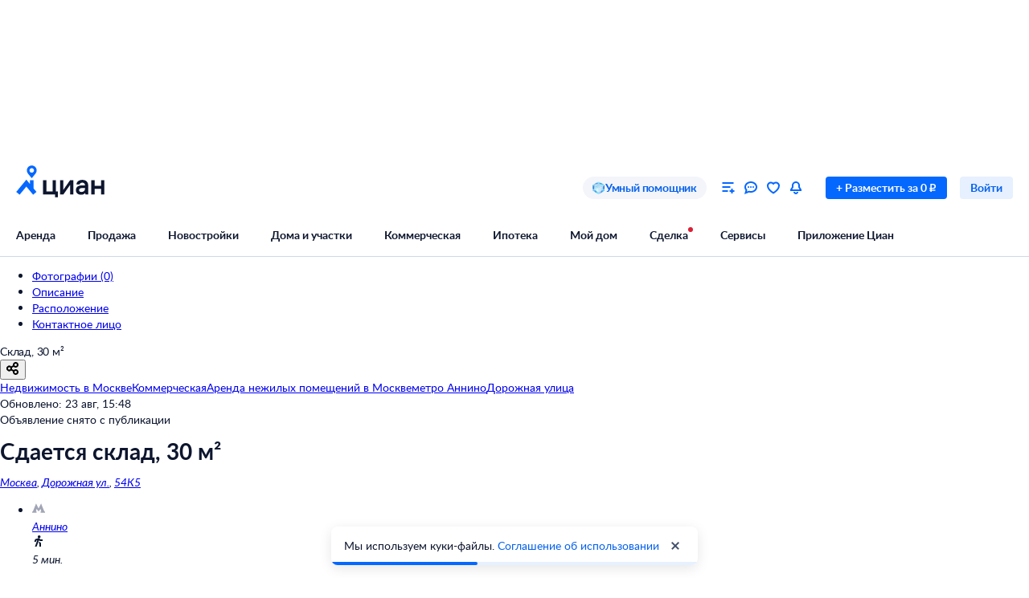

--- FILE ---
content_type: application/javascript
request_url: https://static.cdn-cian.ru/frontend/polyfills/l/polyfill.min.js
body_size: 35345
content:
/*! For license information please see polyfill.min.js.LICENSE.txt */
(()=>{var t={9662:(t,e,r)=>{var n=r(614),o=r(6330),i=TypeError;t.exports=function(t){if(n(t))return t;throw i(o(t)+" is not a function")}},9483:(t,e,r)=>{var n=r(4411),o=r(6330),i=TypeError;t.exports=function(t){if(n(t))return t;throw i(o(t)+" is not a constructor")}},6077:(t,e,r)=>{var n=r(614),o=String,i=TypeError;t.exports=function(t){if("object"==typeof t||n(t))return t;throw i("Can't set "+o(t)+" as a prototype")}},1223:(t,e,r)=>{var n=r(5112),o=r(30),i=r(3070).f,a=n("unscopables"),c=Array.prototype;null==c[a]&&i(c,a,{configurable:!0,value:o(null)}),t.exports=function(t){c[a][t]=!0}},1530:(t,e,r)=>{"use strict";var n=r(8710).charAt;t.exports=function(t,e,r){return e+(r?n(t,e).length:1)}},5787:(t,e,r)=>{var n=r(7976),o=TypeError;t.exports=function(t,e){if(n(e,t))return t;throw o("Incorrect invocation")}},9670:(t,e,r)=>{var n=r(111),o=String,i=TypeError;t.exports=function(t){if(n(t))return t;throw i(o(t)+" is not an object")}},7556:(t,e,r)=>{var n=r(7293);t.exports=n((function(){if("function"==typeof ArrayBuffer){var t=new ArrayBuffer(8);Object.isExtensible(t)&&Object.defineProperty(t,"a",{value:8})}}))},1048:(t,e,r)=>{"use strict";var n=r(7908),o=r(1400),i=r(6244),a=r(5117),c=Math.min;t.exports=[].copyWithin||function(t,e){var r=n(this),u=i(r),s=o(t,u),f=o(e,u),l=arguments.length>2?arguments[2]:void 0,p=c((void 0===l?u:o(l,u))-f,u-s),v=1;for(f<s&&s<f+p&&(v=-1,f+=p-1,s+=p-1);p-- >0;)f in r?r[s]=r[f]:a(r,s),s+=v,f+=v;return r}},1285:(t,e,r)=>{"use strict";var n=r(7908),o=r(1400),i=r(6244);t.exports=function(t){for(var e=n(this),r=i(e),a=arguments.length,c=o(a>1?arguments[1]:void 0,r),u=a>2?arguments[2]:void 0,s=void 0===u?r:o(u,r);s>c;)e[c++]=t;return e}},8533:(t,e,r)=>{"use strict";var n=r(2092).forEach,o=r(9341)("forEach");t.exports=o?[].forEach:function(t){return n(this,t,arguments.length>1?arguments[1]:void 0)}},8457:(t,e,r)=>{"use strict";var n=r(9974),o=r(6916),i=r(7908),a=r(3411),c=r(7659),u=r(4411),s=r(6244),f=r(6135),l=r(8554),p=r(1246),v=Array;t.exports=function(t){var e=i(t),r=u(this),h=arguments.length,d=h>1?arguments[1]:void 0,g=void 0!==d;g&&(d=n(d,h>2?arguments[2]:void 0));var m,y,b,w,x,E,O=p(e),S=0;if(!O||this===v&&c(O))for(m=s(e),y=r?new this(m):v(m);m>S;S++)E=g?d(e[S],S):e[S],f(y,S,E);else for(x=(w=l(e,O)).next,y=r?new this:[];!(b=o(x,w)).done;S++)E=g?a(w,d,[b.value,S],!0):b.value,f(y,S,E);return y.length=S,y}},1318:(t,e,r)=>{var n=r(5656),o=r(1400),i=r(6244),a=function(t){return function(e,r,a){var c,u=n(e),s=i(u),f=o(a,s);if(t&&r!=r){for(;s>f;)if((c=u[f++])!=c)return!0}else for(;s>f;f++)if((t||f in u)&&u[f]===r)return t||f||0;return!t&&-1}};t.exports={includes:a(!0),indexOf:a(!1)}},2092:(t,e,r)=>{var n=r(9974),o=r(1702),i=r(8361),a=r(7908),c=r(6244),u=r(5417),s=o([].push),f=function(t){var e=1==t,r=2==t,o=3==t,f=4==t,l=6==t,p=7==t,v=5==t||l;return function(h,d,g,m){for(var y,b,w=a(h),x=i(w),E=n(d,g),O=c(x),S=0,C=m||u,T=e?C(h,O):r||p?C(h,0):void 0;O>S;S++)if((v||S in x)&&(b=E(y=x[S],S,w),t))if(e)T[S]=b;else if(b)switch(t){case 3:return!0;case 5:return y;case 6:return S;case 2:s(T,y)}else switch(t){case 4:return!1;case 7:s(T,y)}return l?-1:o||f?f:T}};t.exports={forEach:f(0),map:f(1),filter:f(2),some:f(3),every:f(4),find:f(5),findIndex:f(6),filterReject:f(7)}},6583:(t,e,r)=>{"use strict";var n=r(2104),o=r(5656),i=r(9303),a=r(6244),c=r(9341),u=Math.min,s=[].lastIndexOf,f=!!s&&1/[1].lastIndexOf(1,-0)<0,l=c("lastIndexOf"),p=f||!l;t.exports=p?function(t){if(f)return n(s,this,arguments)||0;var e=o(this),r=a(e),c=r-1;for(arguments.length>1&&(c=u(c,i(arguments[1]))),c<0&&(c=r+c);c>=0;c--)if(c in e&&e[c]===t)return c||0;return-1}:s},1194:(t,e,r)=>{var n=r(7293),o=r(5112),i=r(7392),a=o("species");t.exports=function(t){return i>=51||!n((function(){var e=[];return(e.constructor={})[a]=function(){return{foo:1}},1!==e[t](Boolean).foo}))}},9341:(t,e,r)=>{"use strict";var n=r(7293);t.exports=function(t,e){var r=[][t];return!!r&&n((function(){r.call(null,e||function(){return 1},1)}))}},3671:(t,e,r)=>{var n=r(9662),o=r(7908),i=r(8361),a=r(6244),c=TypeError,u=function(t){return function(e,r,u,s){n(r);var f=o(e),l=i(f),p=a(f),v=t?p-1:0,h=t?-1:1;if(u<2)for(;;){if(v in l){s=l[v],v+=h;break}if(v+=h,t?v<0:p<=v)throw c("Reduce of empty array with no initial value")}for(;t?v>=0:p>v;v+=h)v in l&&(s=r(s,l[v],v,f));return s}};t.exports={left:u(!1),right:u(!0)}},1589:(t,e,r)=>{var n=r(1400),o=r(6244),i=r(6135),a=Array,c=Math.max;t.exports=function(t,e,r){for(var u=o(t),s=n(e,u),f=n(void 0===r?u:r,u),l=a(c(f-s,0)),p=0;s<f;s++,p++)i(l,p,t[s]);return l.length=p,l}},206:(t,e,r)=>{var n=r(1702);t.exports=n([].slice)},4362:(t,e,r)=>{var n=r(1589),o=Math.floor,i=function(t,e){var r=t.length,u=o(r/2);return r<8?a(t,e):c(t,i(n(t,0,u),e),i(n(t,u),e),e)},a=function(t,e){for(var r,n,o=t.length,i=1;i<o;){for(n=i,r=t[i];n&&e(t[n-1],r)>0;)t[n]=t[--n];n!==i++&&(t[n]=r)}return t},c=function(t,e,r,n){for(var o=e.length,i=r.length,a=0,c=0;a<o||c<i;)t[a+c]=a<o&&c<i?n(e[a],r[c])<=0?e[a++]:r[c++]:a<o?e[a++]:r[c++];return t};t.exports=i},7475:(t,e,r)=>{var n=r(3157),o=r(4411),i=r(111),a=r(5112)("species"),c=Array;t.exports=function(t){var e;return n(t)&&(e=t.constructor,(o(e)&&(e===c||n(e.prototype))||i(e)&&null===(e=e[a]))&&(e=void 0)),void 0===e?c:e}},5417:(t,e,r)=>{var n=r(7475);t.exports=function(t,e){return new(n(t))(0===e?0:e)}},3411:(t,e,r)=>{var n=r(9670),o=r(9212);t.exports=function(t,e,r,i){try{return i?e(n(r)[0],r[1]):e(r)}catch(e){o(t,"throw",e)}}},7072:(t,e,r)=>{var n=r(5112)("iterator"),o=!1;try{var i=0,a={next:function(){return{done:!!i++}},return:function(){o=!0}};a[n]=function(){return this},Array.from(a,(function(){throw 2}))}catch(t){}t.exports=function(t,e){if(!e&&!o)return!1;var r=!1;try{var i={};i[n]=function(){return{next:function(){return{done:r=!0}}}},t(i)}catch(t){}return r}},4326:(t,e,r)=>{var n=r(1702),o=n({}.toString),i=n("".slice);t.exports=function(t){return i(o(t),8,-1)}},648:(t,e,r)=>{var n=r(1694),o=r(614),i=r(4326),a=r(5112)("toStringTag"),c=Object,u="Arguments"==i(function(){return arguments}());t.exports=n?i:function(t){var e,r,n;return void 0===t?"Undefined":null===t?"Null":"string"==typeof(r=function(t,e){try{return t[e]}catch(t){}}(e=c(t),a))?r:u?i(e):"Object"==(n=i(e))&&o(e.callee)?"Arguments":n}},5631:(t,e,r)=>{"use strict";var n=r(3070).f,o=r(30),i=r(9190),a=r(9974),c=r(5787),u=r(408),s=r(654),f=r(6340),l=r(9781),p=r(2423).fastKey,v=r(9909),h=v.set,d=v.getterFor;t.exports={getConstructor:function(t,e,r,s){var f=t((function(t,n){c(t,v),h(t,{type:e,index:o(null),first:void 0,last:void 0,size:0}),l||(t.size=0),null!=n&&u(n,t[s],{that:t,AS_ENTRIES:r})})),v=f.prototype,g=d(e),m=function(t,e,r){var n,o,i=g(t),a=y(t,e);return a?a.value=r:(i.last=a={index:o=p(e,!0),key:e,value:r,previous:n=i.last,next:void 0,removed:!1},i.first||(i.first=a),n&&(n.next=a),l?i.size++:t.size++,"F"!==o&&(i.index[o]=a)),t},y=function(t,e){var r,n=g(t),o=p(e);if("F"!==o)return n.index[o];for(r=n.first;r;r=r.next)if(r.key==e)return r};return i(v,{clear:function(){for(var t=g(this),e=t.index,r=t.first;r;)r.removed=!0,r.previous&&(r.previous=r.previous.next=void 0),delete e[r.index],r=r.next;t.first=t.last=void 0,l?t.size=0:this.size=0},delete:function(t){var e=this,r=g(e),n=y(e,t);if(n){var o=n.next,i=n.previous;delete r.index[n.index],n.removed=!0,i&&(i.next=o),o&&(o.previous=i),r.first==n&&(r.first=o),r.last==n&&(r.last=i),l?r.size--:e.size--}return!!n},forEach:function(t){for(var e,r=g(this),n=a(t,arguments.length>1?arguments[1]:void 0);e=e?e.next:r.first;)for(n(e.value,e.key,this);e&&e.removed;)e=e.previous},has:function(t){return!!y(this,t)}}),i(v,r?{get:function(t){var e=y(this,t);return e&&e.value},set:function(t,e){return m(this,0===t?0:t,e)}}:{add:function(t){return m(this,t=0===t?0:t,t)}}),l&&n(v,"size",{get:function(){return g(this).size}}),f},setStrong:function(t,e,r){var n=e+" Iterator",o=d(e),i=d(n);s(t,e,(function(t,e){h(this,{type:n,target:t,state:o(t),kind:e,last:void 0})}),(function(){for(var t=i(this),e=t.kind,r=t.last;r&&r.removed;)r=r.previous;return t.target&&(t.last=r=r?r.next:t.state.first)?"keys"==e?{value:r.key,done:!1}:"values"==e?{value:r.value,done:!1}:{value:[r.key,r.value],done:!1}:(t.target=void 0,{value:void 0,done:!0})}),r?"entries":"values",!r,!0),f(e)}}},9320:(t,e,r)=>{"use strict";var n=r(1702),o=r(9190),i=r(2423).getWeakData,a=r(9670),c=r(111),u=r(5787),s=r(408),f=r(2092),l=r(2597),p=r(9909),v=p.set,h=p.getterFor,d=f.find,g=f.findIndex,m=n([].splice),y=0,b=function(t){return t.frozen||(t.frozen=new w)},w=function(){this.entries=[]},x=function(t,e){return d(t.entries,(function(t){return t[0]===e}))};w.prototype={get:function(t){var e=x(this,t);if(e)return e[1]},has:function(t){return!!x(this,t)},set:function(t,e){var r=x(this,t);r?r[1]=e:this.entries.push([t,e])},delete:function(t){var e=g(this.entries,(function(e){return e[0]===t}));return~e&&m(this.entries,e,1),!!~e}},t.exports={getConstructor:function(t,e,r,n){var f=t((function(t,o){u(t,p),v(t,{type:e,id:y++,frozen:void 0}),null!=o&&s(o,t[n],{that:t,AS_ENTRIES:r})})),p=f.prototype,d=h(e),g=function(t,e,r){var n=d(t),o=i(a(e),!0);return!0===o?b(n).set(e,r):o[n.id]=r,t};return o(p,{delete:function(t){var e=d(this);if(!c(t))return!1;var r=i(t);return!0===r?b(e).delete(t):r&&l(r,e.id)&&delete r[e.id]},has:function(t){var e=d(this);if(!c(t))return!1;var r=i(t);return!0===r?b(e).has(t):r&&l(r,e.id)}}),o(p,r?{get:function(t){var e=d(this);if(c(t)){var r=i(t);return!0===r?b(e).get(t):r?r[e.id]:void 0}},set:function(t,e){return g(this,t,e)}}:{add:function(t){return g(this,t,!0)}}),f}}},7710:(t,e,r)=>{"use strict";var n=r(2109),o=r(7854),i=r(1702),a=r(4705),c=r(8052),u=r(2423),s=r(408),f=r(5787),l=r(614),p=r(111),v=r(7293),h=r(7072),d=r(8003),g=r(9587);t.exports=function(t,e,r){var m=-1!==t.indexOf("Map"),y=-1!==t.indexOf("Weak"),b=m?"set":"add",w=o[t],x=w&&w.prototype,E=w,O={},S=function(t){var e=i(x[t]);c(x,t,"add"==t?function(t){return e(this,0===t?0:t),this}:"delete"==t?function(t){return!(y&&!p(t))&&e(this,0===t?0:t)}:"get"==t?function(t){return y&&!p(t)?void 0:e(this,0===t?0:t)}:"has"==t?function(t){return!(y&&!p(t))&&e(this,0===t?0:t)}:function(t,r){return e(this,0===t?0:t,r),this})};if(a(t,!l(w)||!(y||x.forEach&&!v((function(){(new w).entries().next()})))))E=r.getConstructor(e,t,m,b),u.enable();else if(a(t,!0)){var C=new E,T=C[b](y?{}:-0,1)!=C,_=v((function(){C.has(1)})),j=h((function(t){new w(t)})),N=!y&&v((function(){for(var t=new w,e=5;e--;)t[b](e,e);return!t.has(-0)}));j||((E=e((function(t,e){f(t,x);var r=g(new w,t,E);return null!=e&&s(e,r[b],{that:r,AS_ENTRIES:m}),r}))).prototype=x,x.constructor=E),(_||N)&&(S("delete"),S("has"),m&&S("get")),(N||T)&&S(b),y&&x.clear&&delete x.clear}return O[t]=E,n({global:!0,constructor:!0,forced:E!=w},O),d(E,t),y||r.setStrong(E,t,m),E}},9920:(t,e,r)=>{var n=r(2597),o=r(3887),i=r(1236),a=r(3070);t.exports=function(t,e,r){for(var c=o(e),u=a.f,s=i.f,f=0;f<c.length;f++){var l=c[f];n(t,l)||r&&n(r,l)||u(t,l,s(e,l))}}},4964:(t,e,r)=>{var n=r(5112)("match");t.exports=function(t){var e=/./;try{"/./"[t](e)}catch(r){try{return e[n]=!1,"/./"[t](e)}catch(t){}}return!1}},8544:(t,e,r)=>{var n=r(7293);t.exports=!n((function(){function t(){}return t.prototype.constructor=null,Object.getPrototypeOf(new t)!==t.prototype}))},4994:(t,e,r)=>{"use strict";var n=r(3383).IteratorPrototype,o=r(30),i=r(9114),a=r(8003),c=r(7497),u=function(){return this};t.exports=function(t,e,r,s){var f=e+" Iterator";return t.prototype=o(n,{next:i(+!s,r)}),a(t,f,!1,!0),c[f]=u,t}},8880:(t,e,r)=>{var n=r(9781),o=r(3070),i=r(9114);t.exports=n?function(t,e,r){return o.f(t,e,i(1,r))}:function(t,e,r){return t[e]=r,t}},9114:t=>{t.exports=function(t,e){return{enumerable:!(1&t),configurable:!(2&t),writable:!(4&t),value:e}}},6135:(t,e,r)=>{"use strict";var n=r(4948),o=r(3070),i=r(9114);t.exports=function(t,e,r){var a=n(e);a in t?o.f(t,a,i(0,r)):t[a]=r}},5573:(t,e,r)=>{"use strict";var n=r(1702),o=r(7293),i=r(6650).start,a=RangeError,c=Math.abs,u=Date.prototype,s=u.toISOString,f=n(u.getTime),l=n(u.getUTCDate),p=n(u.getUTCFullYear),v=n(u.getUTCHours),h=n(u.getUTCMilliseconds),d=n(u.getUTCMinutes),g=n(u.getUTCMonth),m=n(u.getUTCSeconds);t.exports=o((function(){return"0385-07-25T07:06:39.999Z"!=s.call(new Date(-50000000000001))}))||!o((function(){s.call(new Date(NaN))}))?function(){if(!isFinite(f(this)))throw a("Invalid time value");var t=this,e=p(t),r=h(t),n=e<0?"-":e>9999?"+":"";return n+i(c(e),n?6:4,0)+"-"+i(g(t)+1,2,0)+"-"+i(l(t),2,0)+"T"+i(v(t),2,0)+":"+i(d(t),2,0)+":"+i(m(t),2,0)+"."+i(r,3,0)+"Z"}:s},8709:(t,e,r)=>{"use strict";var n=r(9670),o=r(2140),i=TypeError;t.exports=function(t){if(n(this),"string"===t||"default"===t)t="string";else if("number"!==t)throw i("Incorrect hint");return o(this,t)}},7045:(t,e,r)=>{var n=r(6339),o=r(3070);t.exports=function(t,e,r){return r.get&&n(r.get,e,{getter:!0}),r.set&&n(r.set,e,{setter:!0}),o.f(t,e,r)}},8052:(t,e,r)=>{var n=r(614),o=r(3070),i=r(6339),a=r(3072);t.exports=function(t,e,r,c){c||(c={});var u=c.enumerable,s=void 0!==c.name?c.name:e;if(n(r)&&i(r,s,c),c.global)u?t[e]=r:a(e,r);else{try{c.unsafe?t[e]&&(u=!0):delete t[e]}catch(t){}u?t[e]=r:o.f(t,e,{value:r,enumerable:!1,configurable:!c.nonConfigurable,writable:!c.nonWritable})}return t}},9190:(t,e,r)=>{var n=r(8052);t.exports=function(t,e,r){for(var o in e)n(t,o,e[o],r);return t}},3072:(t,e,r)=>{var n=r(7854),o=Object.defineProperty;t.exports=function(t,e){try{o(n,t,{value:e,configurable:!0,writable:!0})}catch(r){n[t]=e}return e}},654:(t,e,r)=>{"use strict";var n=r(2109),o=r(6916),i=r(1913),a=r(6530),c=r(614),u=r(4994),s=r(9518),f=r(7674),l=r(8003),p=r(8880),v=r(8052),h=r(5112),d=r(7497),g=r(3383),m=a.PROPER,y=a.CONFIGURABLE,b=g.IteratorPrototype,w=g.BUGGY_SAFARI_ITERATORS,x=h("iterator"),E="keys",O="values",S="entries",C=function(){return this};t.exports=function(t,e,r,a,h,g,T){u(r,e,a);var _,j,N,A=function(t){if(t===h&&F)return F;if(!w&&t in k)return k[t];switch(t){case E:case O:case S:return function(){return new r(this,t)}}return function(){return new r(this)}},I=e+" Iterator",P=!1,k=t.prototype,R=k[x]||k["@@iterator"]||h&&k[h],F=!w&&R||A(h),D="Array"==e&&k.entries||R;if(D&&(_=s(D.call(new t)))!==Object.prototype&&_.next&&(i||s(_)===b||(f?f(_,b):c(_[x])||v(_,x,C)),l(_,I,!0,!0),i&&(d[I]=C)),m&&h==O&&R&&R.name!==O&&(!i&&y?p(k,"name",O):(P=!0,F=function(){return o(R,this)})),h)if(j={values:A(O),keys:g?F:A(E),entries:A(S)},T)for(N in j)(w||P||!(N in k))&&v(k,N,j[N]);else n({target:e,proto:!0,forced:w||P},j);return i&&!T||k[x]===F||v(k,x,F,{name:h}),d[e]=F,j}},7235:(t,e,r)=>{var n=r(857),o=r(2597),i=r(6061),a=r(3070).f;t.exports=function(t){var e=n.Symbol||(n.Symbol={});o(e,t)||a(e,t,{value:i.f(t)})}},5117:(t,e,r)=>{"use strict";var n=r(6330),o=TypeError;t.exports=function(t,e){if(!delete t[e])throw o("Cannot delete property "+n(e)+" of "+n(t))}},9781:(t,e,r)=>{var n=r(7293);t.exports=!n((function(){return 7!=Object.defineProperty({},1,{get:function(){return 7}})[1]}))},317:(t,e,r)=>{var n=r(7854),o=r(111),i=n.document,a=o(i)&&o(i.createElement);t.exports=function(t){return a?i.createElement(t):{}}},8886:(t,e,r)=>{var n=r(8113).match(/firefox\/(\d+)/i);t.exports=!!n&&+n[1]},7871:t=>{t.exports="object"==typeof window&&"object"!=typeof Deno},256:(t,e,r)=>{var n=r(8113);t.exports=/MSIE|Trident/.test(n)},1528:(t,e,r)=>{var n=r(8113),o=r(7854);t.exports=/ipad|iphone|ipod/i.test(n)&&void 0!==o.Pebble},6833:(t,e,r)=>{var n=r(8113);t.exports=/(?:ipad|iphone|ipod).*applewebkit/i.test(n)},5268:(t,e,r)=>{var n=r(4326),o=r(7854);t.exports="process"==n(o.process)},1036:(t,e,r)=>{var n=r(8113);t.exports=/web0s(?!.*chrome)/i.test(n)},8113:(t,e,r)=>{var n=r(5005);t.exports=n("navigator","userAgent")||""},7392:(t,e,r)=>{var n,o,i=r(7854),a=r(8113),c=i.process,u=i.Deno,s=c&&c.versions||u&&u.version,f=s&&s.v8;f&&(o=(n=f.split("."))[0]>0&&n[0]<4?1:+(n[0]+n[1])),!o&&a&&(!(n=a.match(/Edge\/(\d+)/))||n[1]>=74)&&(n=a.match(/Chrome\/(\d+)/))&&(o=+n[1]),t.exports=o},8008:(t,e,r)=>{var n=r(8113).match(/AppleWebKit\/(\d+)\./);t.exports=!!n&&+n[1]},748:t=>{t.exports=["constructor","hasOwnProperty","isPrototypeOf","propertyIsEnumerable","toLocaleString","toString","valueOf"]},2109:(t,e,r)=>{var n=r(7854),o=r(1236).f,i=r(8880),a=r(8052),c=r(3072),u=r(9920),s=r(4705);t.exports=function(t,e){var r,f,l,p,v,h=t.target,d=t.global,g=t.stat;if(r=d?n:g?n[h]||c(h,{}):(n[h]||{}).prototype)for(f in e){if(p=e[f],l=t.dontCallGetSet?(v=o(r,f))&&v.value:r[f],!s(d?f:h+(g?".":"#")+f,t.forced)&&void 0!==l){if(typeof p==typeof l)continue;u(p,l)}(t.sham||l&&l.sham)&&i(p,"sham",!0),a(r,f,p,t)}}},7293:t=>{t.exports=function(t){try{return!!t()}catch(t){return!0}}},7007:(t,e,r)=>{"use strict";r(4916);var n=r(1702),o=r(8052),i=r(2261),a=r(7293),c=r(5112),u=r(8880),s=c("species"),f=RegExp.prototype;t.exports=function(t,e,r,l){var p=c(t),v=!a((function(){var e={};return e[p]=function(){return 7},7!=""[t](e)})),h=v&&!a((function(){var e=!1,r=/a/;return"split"===t&&((r={}).constructor={},r.constructor[s]=function(){return r},r.flags="",r[p]=/./[p]),r.exec=function(){return e=!0,null},r[p](""),!e}));if(!v||!h||r){var d=n(/./[p]),g=e(p,""[t],(function(t,e,r,o,a){var c=n(t),u=e.exec;return u===i||u===f.exec?v&&!a?{done:!0,value:d(e,r,o)}:{done:!0,value:c(r,e,o)}:{done:!1}}));o(String.prototype,t,g[0]),o(f,p,g[1])}l&&u(f[p],"sham",!0)}},6677:(t,e,r)=>{var n=r(7293);t.exports=!n((function(){return Object.isExtensible(Object.preventExtensions({}))}))},2104:(t,e,r)=>{var n=r(4374),o=Function.prototype,i=o.apply,a=o.call;t.exports="object"==typeof Reflect&&Reflect.apply||(n?a.bind(i):function(){return a.apply(i,arguments)})},9974:(t,e,r)=>{var n=r(1702),o=r(9662),i=r(4374),a=n(n.bind);t.exports=function(t,e){return o(t),void 0===e?t:i?a(t,e):function(){return t.apply(e,arguments)}}},4374:(t,e,r)=>{var n=r(7293);t.exports=!n((function(){var t=function(){}.bind();return"function"!=typeof t||t.hasOwnProperty("prototype")}))},7065:(t,e,r)=>{"use strict";var n=r(1702),o=r(9662),i=r(111),a=r(2597),c=r(206),u=r(4374),s=Function,f=n([].concat),l=n([].join),p={},v=function(t,e,r){if(!a(p,e)){for(var n=[],o=0;o<e;o++)n[o]="a["+o+"]";p[e]=s("C,a","return new C("+l(n,",")+")")}return p[e](t,r)};t.exports=u?s.bind:function(t){var e=o(this),r=e.prototype,n=c(arguments,1),a=function(){var r=f(n,c(arguments));return this instanceof a?v(e,r.length,r):e.apply(t,r)};return i(r)&&(a.prototype=r),a}},6916:(t,e,r)=>{var n=r(4374),o=Function.prototype.call;t.exports=n?o.bind(o):function(){return o.apply(o,arguments)}},6530:(t,e,r)=>{var n=r(9781),o=r(2597),i=Function.prototype,a=n&&Object.getOwnPropertyDescriptor,c=o(i,"name"),u=c&&"something"===function(){}.name,s=c&&(!n||n&&a(i,"name").configurable);t.exports={EXISTS:c,PROPER:u,CONFIGURABLE:s}},1702:(t,e,r)=>{var n=r(4374),o=Function.prototype,i=o.bind,a=o.call,c=n&&i.bind(a,a);t.exports=n?function(t){return t&&c(t)}:function(t){return t&&function(){return a.apply(t,arguments)}}},5005:(t,e,r)=>{var n=r(7854),o=r(614),i=function(t){return o(t)?t:void 0};t.exports=function(t,e){return arguments.length<2?i(n[t]):n[t]&&n[t][e]}},1246:(t,e,r)=>{var n=r(648),o=r(8173),i=r(7497),a=r(5112)("iterator");t.exports=function(t){if(null!=t)return o(t,a)||o(t,"@@iterator")||i[n(t)]}},8554:(t,e,r)=>{var n=r(6916),o=r(9662),i=r(9670),a=r(6330),c=r(1246),u=TypeError;t.exports=function(t,e){var r=arguments.length<2?c(t):e;if(o(r))return i(n(r,t));throw u(a(t)+" is not iterable")}},8173:(t,e,r)=>{var n=r(9662);t.exports=function(t,e){var r=t[e];return null==r?void 0:n(r)}},647:(t,e,r)=>{var n=r(1702),o=r(7908),i=Math.floor,a=n("".charAt),c=n("".replace),u=n("".slice),s=/\$([$&'`]|\d{1,2}|<[^>]*>)/g,f=/\$([$&'`]|\d{1,2})/g;t.exports=function(t,e,r,n,l,p){var v=r+t.length,h=n.length,d=f;return void 0!==l&&(l=o(l),d=s),c(p,d,(function(o,c){var s;switch(a(c,0)){case"$":return"$";case"&":return t;case"`":return u(e,0,r);case"'":return u(e,v);case"<":s=l[u(c,1,-1)];break;default:var f=+c;if(0===f)return o;if(f>h){var p=i(f/10);return 0===p?o:p<=h?void 0===n[p-1]?a(c,1):n[p-1]+a(c,1):o}s=n[f-1]}return void 0===s?"":s}))}},7854:(t,e,r)=>{var n=function(t){return t&&t.Math==Math&&t};t.exports=n("object"==typeof globalThis&&globalThis)||n("object"==typeof window&&window)||n("object"==typeof self&&self)||n("object"==typeof r.g&&r.g)||function(){return this}()||Function("return this")()},2597:(t,e,r)=>{var n=r(1702),o=r(7908),i=n({}.hasOwnProperty);t.exports=Object.hasOwn||function(t,e){return i(o(t),e)}},3501:t=>{t.exports={}},842:(t,e,r)=>{var n=r(7854);t.exports=function(t,e){var r=n.console;r&&r.error&&(1==arguments.length?r.error(t):r.error(t,e))}},490:(t,e,r)=>{var n=r(5005);t.exports=n("document","documentElement")},4664:(t,e,r)=>{var n=r(9781),o=r(7293),i=r(317);t.exports=!n&&!o((function(){return 7!=Object.defineProperty(i("div"),"a",{get:function(){return 7}}).a}))},8361:(t,e,r)=>{var n=r(1702),o=r(7293),i=r(4326),a=Object,c=n("".split);t.exports=o((function(){return!a("z").propertyIsEnumerable(0)}))?function(t){return"String"==i(t)?c(t,""):a(t)}:a},9587:(t,e,r)=>{var n=r(614),o=r(111),i=r(7674);t.exports=function(t,e,r){var a,c;return i&&n(a=e.constructor)&&a!==r&&o(c=a.prototype)&&c!==r.prototype&&i(t,c),t}},2788:(t,e,r)=>{var n=r(1702),o=r(614),i=r(5465),a=n(Function.toString);o(i.inspectSource)||(i.inspectSource=function(t){return a(t)}),t.exports=i.inspectSource},2423:(t,e,r)=>{var n=r(2109),o=r(1702),i=r(3501),a=r(111),c=r(2597),u=r(3070).f,s=r(8006),f=r(1156),l=r(2050),p=r(9711),v=r(6677),h=!1,d=p("meta"),g=0,m=function(t){u(t,d,{value:{objectID:"O"+g++,weakData:{}}})},y=t.exports={enable:function(){y.enable=function(){},h=!0;var t=s.f,e=o([].splice),r={};r[d]=1,t(r).length&&(s.f=function(r){for(var n=t(r),o=0,i=n.length;o<i;o++)if(n[o]===d){e(n,o,1);break}return n},n({target:"Object",stat:!0,forced:!0},{getOwnPropertyNames:f.f}))},fastKey:function(t,e){if(!a(t))return"symbol"==typeof t?t:("string"==typeof t?"S":"P")+t;if(!c(t,d)){if(!l(t))return"F";if(!e)return"E";m(t)}return t[d].objectID},getWeakData:function(t,e){if(!c(t,d)){if(!l(t))return!0;if(!e)return!1;m(t)}return t[d].weakData},onFreeze:function(t){return v&&h&&l(t)&&!c(t,d)&&m(t),t}};i[d]=!0},9909:(t,e,r)=>{var n,o,i,a=r(8536),c=r(7854),u=r(1702),s=r(111),f=r(8880),l=r(2597),p=r(5465),v=r(6200),h=r(3501),d="Object already initialized",g=c.TypeError,m=c.WeakMap;if(a||p.state){var y=p.state||(p.state=new m),b=u(y.get),w=u(y.has),x=u(y.set);n=function(t,e){if(w(y,t))throw new g(d);return e.facade=t,x(y,t,e),e},o=function(t){return b(y,t)||{}},i=function(t){return w(y,t)}}else{var E=v("state");h[E]=!0,n=function(t,e){if(l(t,E))throw new g(d);return e.facade=t,f(t,E,e),e},o=function(t){return l(t,E)?t[E]:{}},i=function(t){return l(t,E)}}t.exports={set:n,get:o,has:i,enforce:function(t){return i(t)?o(t):n(t,{})},getterFor:function(t){return function(e){var r;if(!s(e)||(r=o(e)).type!==t)throw g("Incompatible receiver, "+t+" required");return r}}}},7659:(t,e,r)=>{var n=r(5112),o=r(7497),i=n("iterator"),a=Array.prototype;t.exports=function(t){return void 0!==t&&(o.Array===t||a[i]===t)}},3157:(t,e,r)=>{var n=r(4326);t.exports=Array.isArray||function(t){return"Array"==n(t)}},614:t=>{t.exports=function(t){return"function"==typeof t}},4411:(t,e,r)=>{var n=r(1702),o=r(7293),i=r(614),a=r(648),c=r(5005),u=r(2788),s=function(){},f=[],l=c("Reflect","construct"),p=/^\s*(?:class|function)\b/,v=n(p.exec),h=!p.exec(s),d=function(t){if(!i(t))return!1;try{return l(s,f,t),!0}catch(t){return!1}},g=function(t){if(!i(t))return!1;switch(a(t)){case"AsyncFunction":case"GeneratorFunction":case"AsyncGeneratorFunction":return!1}try{return h||!!v(p,u(t))}catch(t){return!0}};g.sham=!0,t.exports=!l||o((function(){var t;return d(d.call)||!d(Object)||!d((function(){t=!0}))||t}))?g:d},5032:(t,e,r)=>{var n=r(2597);t.exports=function(t){return void 0!==t&&(n(t,"value")||n(t,"writable"))}},4705:(t,e,r)=>{var n=r(7293),o=r(614),i=/#|\.prototype\./,a=function(t,e){var r=u[c(t)];return r==f||r!=s&&(o(e)?n(e):!!e)},c=a.normalize=function(t){return String(t).replace(i,".").toLowerCase()},u=a.data={},s=a.NATIVE="N",f=a.POLYFILL="P";t.exports=a},5988:(t,e,r)=>{var n=r(111),o=Math.floor;t.exports=Number.isInteger||function(t){return!n(t)&&isFinite(t)&&o(t)===t}},111:(t,e,r)=>{var n=r(614);t.exports=function(t){return"object"==typeof t?null!==t:n(t)}},1913:t=>{t.exports=!1},7850:(t,e,r)=>{var n=r(111),o=r(4326),i=r(5112)("match");t.exports=function(t){var e;return n(t)&&(void 0!==(e=t[i])?!!e:"RegExp"==o(t))}},2190:(t,e,r)=>{var n=r(5005),o=r(614),i=r(7976),a=r(3307),c=Object;t.exports=a?function(t){return"symbol"==typeof t}:function(t){var e=n("Symbol");return o(e)&&i(e.prototype,c(t))}},408:(t,e,r)=>{var n=r(9974),o=r(6916),i=r(9670),a=r(6330),c=r(7659),u=r(6244),s=r(7976),f=r(8554),l=r(1246),p=r(9212),v=TypeError,h=function(t,e){this.stopped=t,this.result=e},d=h.prototype;t.exports=function(t,e,r){var g,m,y,b,w,x,E,O=r&&r.that,S=!(!r||!r.AS_ENTRIES),C=!(!r||!r.IS_RECORD),T=!(!r||!r.IS_ITERATOR),_=!(!r||!r.INTERRUPTED),j=n(e,O),N=function(t){return g&&p(g,"normal",t),new h(!0,t)},A=function(t){return S?(i(t),_?j(t[0],t[1],N):j(t[0],t[1])):_?j(t,N):j(t)};if(C)g=t.iterator;else if(T)g=t;else{if(!(m=l(t)))throw v(a(t)+" is not iterable");if(c(m)){for(y=0,b=u(t);b>y;y++)if((w=A(t[y]))&&s(d,w))return w;return new h(!1)}g=f(t,m)}for(x=C?t.next:g.next;!(E=o(x,g)).done;){try{w=A(E.value)}catch(t){p(g,"throw",t)}if("object"==typeof w&&w&&s(d,w))return w}return new h(!1)}},9212:(t,e,r)=>{var n=r(6916),o=r(9670),i=r(8173);t.exports=function(t,e,r){var a,c;o(t);try{if(!(a=i(t,"return"))){if("throw"===e)throw r;return r}a=n(a,t)}catch(t){c=!0,a=t}if("throw"===e)throw r;if(c)throw a;return o(a),r}},3383:(t,e,r)=>{"use strict";var n,o,i,a=r(7293),c=r(614),u=r(30),s=r(9518),f=r(8052),l=r(5112),p=r(1913),v=l("iterator"),h=!1;[].keys&&("next"in(i=[].keys())?(o=s(s(i)))!==Object.prototype&&(n=o):h=!0),null==n||a((function(){var t={};return n[v].call(t)!==t}))?n={}:p&&(n=u(n)),c(n[v])||f(n,v,(function(){return this})),t.exports={IteratorPrototype:n,BUGGY_SAFARI_ITERATORS:h}},7497:t=>{t.exports={}},6244:(t,e,r)=>{var n=r(7466);t.exports=function(t){return n(t.length)}},6339:(t,e,r)=>{var n=r(7293),o=r(614),i=r(2597),a=r(9781),c=r(6530).CONFIGURABLE,u=r(2788),s=r(9909),f=s.enforce,l=s.get,p=Object.defineProperty,v=a&&!n((function(){return 8!==p((function(){}),"length",{value:8}).length})),h=String(String).split("String"),d=t.exports=function(t,e,r){"Symbol("===String(e).slice(0,7)&&(e="["+String(e).replace(/^Symbol\(([^)]*)\)/,"$1")+"]"),r&&r.getter&&(e="get "+e),r&&r.setter&&(e="set "+e),(!i(t,"name")||c&&t.name!==e)&&(a?p(t,"name",{value:e,configurable:!0}):t.name=e),v&&r&&i(r,"arity")&&t.length!==r.arity&&p(t,"length",{value:r.arity});try{r&&i(r,"constructor")&&r.constructor?a&&p(t,"prototype",{writable:!1}):t.prototype&&(t.prototype=void 0)}catch(t){}var n=f(t);return i(n,"source")||(n.source=h.join("string"==typeof e?e:"")),t};Function.prototype.toString=d((function(){return o(this)&&l(this).source||u(this)}),"toString")},4758:t=>{var e=Math.ceil,r=Math.floor;t.exports=Math.trunc||function(t){var n=+t;return(n>0?r:e)(n)}},5948:(t,e,r)=>{var n,o,i,a,c,u,s,f,l=r(7854),p=r(9974),v=r(1236).f,h=r(261).set,d=r(6833),g=r(1528),m=r(1036),y=r(5268),b=l.MutationObserver||l.WebKitMutationObserver,w=l.document,x=l.process,E=l.Promise,O=v(l,"queueMicrotask"),S=O&&O.value;S||(n=function(){var t,e;for(y&&(t=x.domain)&&t.exit();o;){e=o.fn,o=o.next;try{e()}catch(t){throw o?a():i=void 0,t}}i=void 0,t&&t.enter()},d||y||m||!b||!w?!g&&E&&E.resolve?((s=E.resolve(void 0)).constructor=E,f=p(s.then,s),a=function(){f(n)}):y?a=function(){x.nextTick(n)}:(h=p(h,l),a=function(){h(n)}):(c=!0,u=w.createTextNode(""),new b(n).observe(u,{characterData:!0}),a=function(){u.data=c=!c})),t.exports=S||function(t){var e={fn:t,next:void 0};i&&(i.next=e),o||(o=e,a()),i=e}},735:(t,e,r)=>{var n=r(133);t.exports=n&&!!Symbol.for&&!!Symbol.keyFor},133:(t,e,r)=>{var n=r(7392),o=r(7293);t.exports=!!Object.getOwnPropertySymbols&&!o((function(){var t=Symbol();return!String(t)||!(Object(t)instanceof Symbol)||!Symbol.sham&&n&&n<41}))},8536:(t,e,r)=>{var n=r(7854),o=r(614),i=r(2788),a=n.WeakMap;t.exports=o(a)&&/native code/.test(i(a))},8523:(t,e,r)=>{"use strict";var n=r(9662),o=function(t){var e,r;this.promise=new t((function(t,n){if(void 0!==e||void 0!==r)throw TypeError("Bad Promise constructor");e=t,r=n})),this.resolve=n(e),this.reject=n(r)};t.exports.f=function(t){return new o(t)}},3929:(t,e,r)=>{var n=r(7850),o=TypeError;t.exports=function(t){if(n(t))throw o("The method doesn't accept regular expressions");return t}},7023:(t,e,r)=>{var n=r(7854).isFinite;t.exports=Number.isFinite||function(t){return"number"==typeof t&&n(t)}},2814:(t,e,r)=>{var n=r(7854),o=r(7293),i=r(1702),a=r(1340),c=r(3111).trim,u=r(1361),s=i("".charAt),f=n.parseFloat,l=n.Symbol,p=l&&l.iterator,v=1/f(u+"-0")!=-1/0||p&&!o((function(){f(Object(p))}));t.exports=v?function(t){var e=c(a(t)),r=f(e);return 0===r&&"-"==s(e,0)?-0:r}:f},3009:(t,e,r)=>{var n=r(7854),o=r(7293),i=r(1702),a=r(1340),c=r(3111).trim,u=r(1361),s=n.parseInt,f=n.Symbol,l=f&&f.iterator,p=/^[+-]?0x/i,v=i(p.exec),h=8!==s(u+"08")||22!==s(u+"0x16")||l&&!o((function(){s(Object(l))}));t.exports=h?function(t,e){var r=c(a(t));return s(r,e>>>0||(v(p,r)?16:10))}:s},1574:(t,e,r)=>{"use strict";var n=r(9781),o=r(1702),i=r(6916),a=r(7293),c=r(1956),u=r(5181),s=r(5296),f=r(7908),l=r(8361),p=Object.assign,v=Object.defineProperty,h=o([].concat);t.exports=!p||a((function(){if(n&&1!==p({b:1},p(v({},"a",{enumerable:!0,get:function(){v(this,"b",{value:3,enumerable:!1})}}),{b:2})).b)return!0;var t={},e={},r=Symbol(),o="abcdefghijklmnopqrst";return t[r]=7,o.split("").forEach((function(t){e[t]=t})),7!=p({},t)[r]||c(p({},e)).join("")!=o}))?function(t,e){for(var r=f(t),o=arguments.length,a=1,p=u.f,v=s.f;o>a;)for(var d,g=l(arguments[a++]),m=p?h(c(g),p(g)):c(g),y=m.length,b=0;y>b;)d=m[b++],n&&!i(v,g,d)||(r[d]=g[d]);return r}:p},30:(t,e,r)=>{var n,o=r(9670),i=r(6048),a=r(748),c=r(3501),u=r(490),s=r(317),f=r(6200),l=f("IE_PROTO"),p=function(){},v=function(t){return"<script>"+t+"</"+"script>"},h=function(t){t.write(v("")),t.close();var e=t.parentWindow.Object;return t=null,e},d=function(){try{n=new ActiveXObject("htmlfile")}catch(t){}var t,e;d="undefined"!=typeof document?document.domain&&n?h(n):((e=s("iframe")).style.display="none",u.appendChild(e),e.src=String("javascript:"),(t=e.contentWindow.document).open(),t.write(v("document.F=Object")),t.close(),t.F):h(n);for(var r=a.length;r--;)delete d.prototype[a[r]];return d()};c[l]=!0,t.exports=Object.create||function(t,e){var r;return null!==t?(p.prototype=o(t),r=new p,p.prototype=null,r[l]=t):r=d(),void 0===e?r:i.f(r,e)}},6048:(t,e,r)=>{var n=r(9781),o=r(3353),i=r(3070),a=r(9670),c=r(5656),u=r(1956);e.f=n&&!o?Object.defineProperties:function(t,e){a(t);for(var r,n=c(e),o=u(e),s=o.length,f=0;s>f;)i.f(t,r=o[f++],n[r]);return t}},3070:(t,e,r)=>{var n=r(9781),o=r(4664),i=r(3353),a=r(9670),c=r(4948),u=TypeError,s=Object.defineProperty,f=Object.getOwnPropertyDescriptor,l="enumerable",p="configurable",v="writable";e.f=n?i?function(t,e,r){if(a(t),e=c(e),a(r),"function"==typeof t&&"prototype"===e&&"value"in r&&v in r&&!r.writable){var n=f(t,e);n&&n.writable&&(t[e]=r.value,r={configurable:p in r?r.configurable:n.configurable,enumerable:l in r?r.enumerable:n.enumerable,writable:!1})}return s(t,e,r)}:s:function(t,e,r){if(a(t),e=c(e),a(r),o)try{return s(t,e,r)}catch(t){}if("get"in r||"set"in r)throw u("Accessors not supported");return"value"in r&&(t[e]=r.value),t}},1236:(t,e,r)=>{var n=r(9781),o=r(6916),i=r(5296),a=r(9114),c=r(5656),u=r(4948),s=r(2597),f=r(4664),l=Object.getOwnPropertyDescriptor;e.f=n?l:function(t,e){if(t=c(t),e=u(e),f)try{return l(t,e)}catch(t){}if(s(t,e))return a(!o(i.f,t,e),t[e])}},1156:(t,e,r)=>{var n=r(4326),o=r(5656),i=r(8006).f,a=r(1589),c="object"==typeof window&&window&&Object.getOwnPropertyNames?Object.getOwnPropertyNames(window):[];t.exports.f=function(t){return c&&"Window"==n(t)?function(t){try{return i(t)}catch(t){return a(c)}}(t):i(o(t))}},8006:(t,e,r)=>{var n=r(6324),o=r(748).concat("length","prototype");e.f=Object.getOwnPropertyNames||function(t){return n(t,o)}},5181:(t,e)=>{e.f=Object.getOwnPropertySymbols},9518:(t,e,r)=>{var n=r(2597),o=r(614),i=r(7908),a=r(6200),c=r(8544),u=a("IE_PROTO"),s=Object,f=s.prototype;t.exports=c?s.getPrototypeOf:function(t){var e=i(t);if(n(e,u))return e[u];var r=e.constructor;return o(r)&&e instanceof r?r.prototype:e instanceof s?f:null}},2050:(t,e,r)=>{var n=r(7293),o=r(111),i=r(4326),a=r(7556),c=Object.isExtensible,u=n((function(){c(1)}));t.exports=u||a?function(t){return!!o(t)&&((!a||"ArrayBuffer"!=i(t))&&(!c||c(t)))}:c},7976:(t,e,r)=>{var n=r(1702);t.exports=n({}.isPrototypeOf)},6324:(t,e,r)=>{var n=r(1702),o=r(2597),i=r(5656),a=r(1318).indexOf,c=r(3501),u=n([].push);t.exports=function(t,e){var r,n=i(t),s=0,f=[];for(r in n)!o(c,r)&&o(n,r)&&u(f,r);for(;e.length>s;)o(n,r=e[s++])&&(~a(f,r)||u(f,r));return f}},1956:(t,e,r)=>{var n=r(6324),o=r(748);t.exports=Object.keys||function(t){return n(t,o)}},5296:(t,e)=>{"use strict";var r={}.propertyIsEnumerable,n=Object.getOwnPropertyDescriptor,o=n&&!r.call({1:2},1);e.f=o?function(t){var e=n(this,t);return!!e&&e.enumerable}:r},7674:(t,e,r)=>{var n=r(1702),o=r(9670),i=r(6077);t.exports=Object.setPrototypeOf||("__proto__"in{}?function(){var t,e=!1,r={};try{(t=n(Object.getOwnPropertyDescriptor(Object.prototype,"__proto__").set))(r,[]),e=r instanceof Array}catch(t){}return function(r,n){return o(r),i(n),e?t(r,n):r.__proto__=n,r}}():void 0)},4699:(t,e,r)=>{var n=r(9781),o=r(1702),i=r(1956),a=r(5656),c=o(r(5296).f),u=o([].push),s=function(t){return function(e){for(var r,o=a(e),s=i(o),f=s.length,l=0,p=[];f>l;)r=s[l++],n&&!c(o,r)||u(p,t?[r,o[r]]:o[r]);return p}};t.exports={entries:s(!0),values:s(!1)}},288:(t,e,r)=>{"use strict";var n=r(1694),o=r(648);t.exports=n?{}.toString:function(){return"[object "+o(this)+"]"}},2140:(t,e,r)=>{var n=r(6916),o=r(614),i=r(111),a=TypeError;t.exports=function(t,e){var r,c;if("string"===e&&o(r=t.toString)&&!i(c=n(r,t)))return c;if(o(r=t.valueOf)&&!i(c=n(r,t)))return c;if("string"!==e&&o(r=t.toString)&&!i(c=n(r,t)))return c;throw a("Can't convert object to primitive value")}},3887:(t,e,r)=>{var n=r(5005),o=r(1702),i=r(8006),a=r(5181),c=r(9670),u=o([].concat);t.exports=n("Reflect","ownKeys")||function(t){var e=i.f(c(t)),r=a.f;return r?u(e,r(t)):e}},857:(t,e,r)=>{var n=r(7854);t.exports=n},2534:t=>{t.exports=function(t){try{return{error:!1,value:t()}}catch(t){return{error:!0,value:t}}}},3702:(t,e,r)=>{var n=r(7854),o=r(2492),i=r(614),a=r(4705),c=r(2788),u=r(5112),s=r(7871),f=r(1913),l=r(7392),p=o&&o.prototype,v=u("species"),h=!1,d=i(n.PromiseRejectionEvent),g=a("Promise",(function(){var t=c(o),e=t!==String(o);if(!e&&66===l)return!0;if(f&&(!p.catch||!p.finally))return!0;if(l>=51&&/native code/.test(t))return!1;var r=new o((function(t){t(1)})),n=function(t){t((function(){}),(function(){}))};return(r.constructor={})[v]=n,!(h=r.then((function(){}))instanceof n)||!e&&s&&!d}));t.exports={CONSTRUCTOR:g,REJECTION_EVENT:d,SUBCLASSING:h}},2492:(t,e,r)=>{var n=r(7854);t.exports=n.Promise},9478:(t,e,r)=>{var n=r(9670),o=r(111),i=r(8523);t.exports=function(t,e){if(n(t),o(e)&&e.constructor===t)return e;var r=i.f(t);return(0,r.resolve)(e),r.promise}},612:(t,e,r)=>{var n=r(2492),o=r(7072),i=r(3702).CONSTRUCTOR;t.exports=i||!o((function(t){n.all(t).then(void 0,(function(){}))}))},2626:(t,e,r)=>{var n=r(3070).f;t.exports=function(t,e,r){r in t||n(t,r,{configurable:!0,get:function(){return e[r]},set:function(t){e[r]=t}})}},8572:t=>{var e=function(){this.head=null,this.tail=null};e.prototype={add:function(t){var e={item:t,next:null};this.head?this.tail.next=e:this.head=e,this.tail=e},get:function(){var t=this.head;if(t)return this.head=t.next,this.tail===t&&(this.tail=null),t.item}},t.exports=e},7651:(t,e,r)=>{var n=r(6916),o=r(9670),i=r(614),a=r(4326),c=r(2261),u=TypeError;t.exports=function(t,e){var r=t.exec;if(i(r)){var s=n(r,t,e);return null!==s&&o(s),s}if("RegExp"===a(t))return n(c,t,e);throw u("RegExp#exec called on incompatible receiver")}},2261:(t,e,r)=>{"use strict";var n,o,i=r(6916),a=r(1702),c=r(1340),u=r(7066),s=r(2999),f=r(2309),l=r(30),p=r(9909).get,v=r(9441),h=r(7168),d=f("native-string-replace",String.prototype.replace),g=RegExp.prototype.exec,m=g,y=a("".charAt),b=a("".indexOf),w=a("".replace),x=a("".slice),E=(o=/b*/g,i(g,n=/a/,"a"),i(g,o,"a"),0!==n.lastIndex||0!==o.lastIndex),O=s.BROKEN_CARET,S=void 0!==/()??/.exec("")[1];(E||S||O||v||h)&&(m=function(t){var e,r,n,o,a,s,f,v=this,h=p(v),C=c(t),T=h.raw;if(T)return T.lastIndex=v.lastIndex,e=i(m,T,C),v.lastIndex=T.lastIndex,e;var _=h.groups,j=O&&v.sticky,N=i(u,v),A=v.source,I=0,P=C;if(j&&(N=w(N,"y",""),-1===b(N,"g")&&(N+="g"),P=x(C,v.lastIndex),v.lastIndex>0&&(!v.multiline||v.multiline&&"\n"!==y(C,v.lastIndex-1))&&(A="(?: "+A+")",P=" "+P,I++),r=new RegExp("^(?:"+A+")",N)),S&&(r=new RegExp("^"+A+"$(?!\\s)",N)),E&&(n=v.lastIndex),o=i(g,j?r:v,P),j?o?(o.input=x(o.input,I),o[0]=x(o[0],I),o.index=v.lastIndex,v.lastIndex+=o[0].length):v.lastIndex=0:E&&o&&(v.lastIndex=v.global?o.index+o[0].length:n),S&&o&&o.length>1&&i(d,o[0],r,(function(){for(a=1;a<arguments.length-2;a++)void 0===arguments[a]&&(o[a]=void 0)})),o&&_)for(o.groups=s=l(null),a=0;a<_.length;a++)s[(f=_[a])[0]]=o[f[1]];return o}),t.exports=m},7066:(t,e,r)=>{"use strict";var n=r(9670);t.exports=function(){var t=n(this),e="";return t.hasIndices&&(e+="d"),t.global&&(e+="g"),t.ignoreCase&&(e+="i"),t.multiline&&(e+="m"),t.dotAll&&(e+="s"),t.unicode&&(e+="u"),t.unicodeSets&&(e+="v"),t.sticky&&(e+="y"),e}},4706:(t,e,r)=>{var n=r(6916),o=r(2597),i=r(7976),a=r(7066),c=RegExp.prototype;t.exports=function(t){var e=t.flags;return void 0!==e||"flags"in c||o(t,"flags")||!i(c,t)?e:n(a,t)}},2999:(t,e,r)=>{var n=r(7293),o=r(7854).RegExp,i=n((function(){var t=o("a","y");return t.lastIndex=2,null!=t.exec("abcd")})),a=i||n((function(){return!o("a","y").sticky})),c=i||n((function(){var t=o("^r","gy");return t.lastIndex=2,null!=t.exec("str")}));t.exports={BROKEN_CARET:c,MISSED_STICKY:a,UNSUPPORTED_Y:i}},9441:(t,e,r)=>{var n=r(7293),o=r(7854).RegExp;t.exports=n((function(){var t=o(".","s");return!(t.dotAll&&t.exec("\n")&&"s"===t.flags)}))},7168:(t,e,r)=>{var n=r(7293),o=r(7854).RegExp;t.exports=n((function(){var t=o("(?<a>b)","g");return"b"!==t.exec("b").groups.a||"bc"!=="b".replace(t,"$<a>c")}))},4488:t=>{var e=TypeError;t.exports=function(t){if(null==t)throw e("Can't call method on "+t);return t}},1150:t=>{t.exports=Object.is||function(t,e){return t===e?0!==t||1/t==1/e:t!=t&&e!=e}},6340:(t,e,r)=>{"use strict";var n=r(5005),o=r(3070),i=r(5112),a=r(9781),c=i("species");t.exports=function(t){var e=n(t),r=o.f;a&&e&&!e[c]&&r(e,c,{configurable:!0,get:function(){return this}})}},8003:(t,e,r)=>{var n=r(3070).f,o=r(2597),i=r(5112)("toStringTag");t.exports=function(t,e,r){t&&!r&&(t=t.prototype),t&&!o(t,i)&&n(t,i,{configurable:!0,value:e})}},6200:(t,e,r)=>{var n=r(2309),o=r(9711),i=n("keys");t.exports=function(t){return i[t]||(i[t]=o(t))}},5465:(t,e,r)=>{var n=r(7854),o=r(3072),i="__core-js_shared__",a=n[i]||o(i,{});t.exports=a},2309:(t,e,r)=>{var n=r(1913),o=r(5465);(t.exports=function(t,e){return o[t]||(o[t]=void 0!==e?e:{})})("versions",[]).push({version:"3.23.5",mode:n?"pure":"global",copyright:"© 2014-2022 Denis Pushkarev (zloirock.ru)",license:"https://github.com/zloirock/core-js/blob/v3.23.5/LICENSE",source:"https://github.com/zloirock/core-js"})},6707:(t,e,r)=>{var n=r(9670),o=r(9483),i=r(5112)("species");t.exports=function(t,e){var r,a=n(t).constructor;return void 0===a||null==(r=n(a)[i])?e:o(r)}},8710:(t,e,r)=>{var n=r(1702),o=r(9303),i=r(1340),a=r(4488),c=n("".charAt),u=n("".charCodeAt),s=n("".slice),f=function(t){return function(e,r){var n,f,l=i(a(e)),p=o(r),v=l.length;return p<0||p>=v?t?"":void 0:(n=u(l,p))<55296||n>56319||p+1===v||(f=u(l,p+1))<56320||f>57343?t?c(l,p):n:t?s(l,p,p+2):f-56320+(n-55296<<10)+65536}};t.exports={codeAt:f(!1),charAt:f(!0)}},6650:(t,e,r)=>{var n=r(1702),o=r(7466),i=r(1340),a=r(8415),c=r(4488),u=n(a),s=n("".slice),f=Math.ceil,l=function(t){return function(e,r,n){var a,l,p=i(c(e)),v=o(r),h=p.length,d=void 0===n?" ":i(n);return v<=h||""==d?p:((l=u(d,f((a=v-h)/d.length))).length>a&&(l=s(l,0,a)),t?p+l:l+p)}};t.exports={start:l(!1),end:l(!0)}},8415:(t,e,r)=>{"use strict";var n=r(9303),o=r(1340),i=r(4488),a=RangeError;t.exports=function(t){var e=o(i(this)),r="",c=n(t);if(c<0||c==1/0)throw a("Wrong number of repetitions");for(;c>0;(c>>>=1)&&(e+=e))1&c&&(r+=e);return r}},6091:(t,e,r)=>{var n=r(6530).PROPER,o=r(7293),i=r(1361);t.exports=function(t){return o((function(){return!!i[t]()||"​᠎"!=="​᠎"[t]()||n&&i[t].name!==t}))}},3111:(t,e,r)=>{var n=r(1702),o=r(4488),i=r(1340),a=r(1361),c=n("".replace),u="["+a+"]",s=RegExp("^"+u+u+"*"),f=RegExp(u+u+"*$"),l=function(t){return function(e){var r=i(o(e));return 1&t&&(r=c(r,s,"")),2&t&&(r=c(r,f,"")),r}};t.exports={start:l(1),end:l(2),trim:l(3)}},6532:(t,e,r)=>{var n=r(6916),o=r(5005),i=r(5112),a=r(8052);t.exports=function(){var t=o("Symbol"),e=t&&t.prototype,r=e&&e.valueOf,c=i("toPrimitive");e&&!e[c]&&a(e,c,(function(t){return n(r,this)}),{arity:1})}},261:(t,e,r)=>{var n,o,i,a,c=r(7854),u=r(2104),s=r(9974),f=r(614),l=r(2597),p=r(7293),v=r(490),h=r(206),d=r(317),g=r(8053),m=r(6833),y=r(5268),b=c.setImmediate,w=c.clearImmediate,x=c.process,E=c.Dispatch,O=c.Function,S=c.MessageChannel,C=c.String,T=0,_={},j="onreadystatechange";try{n=c.location}catch(t){}var N=function(t){if(l(_,t)){var e=_[t];delete _[t],e()}},A=function(t){return function(){N(t)}},I=function(t){N(t.data)},P=function(t){c.postMessage(C(t),n.protocol+"//"+n.host)};b&&w||(b=function(t){g(arguments.length,1);var e=f(t)?t:O(t),r=h(arguments,1);return _[++T]=function(){u(e,void 0,r)},o(T),T},w=function(t){delete _[t]},y?o=function(t){x.nextTick(A(t))}:E&&E.now?o=function(t){E.now(A(t))}:S&&!m?(a=(i=new S).port2,i.port1.onmessage=I,o=s(a.postMessage,a)):c.addEventListener&&f(c.postMessage)&&!c.importScripts&&n&&"file:"!==n.protocol&&!p(P)?(o=P,c.addEventListener("message",I,!1)):o=j in d("script")?function(t){v.appendChild(d("script")).onreadystatechange=function(){v.removeChild(this),N(t)}}:function(t){setTimeout(A(t),0)}),t.exports={set:b,clear:w}},863:(t,e,r)=>{var n=r(1702);t.exports=n(1..valueOf)},1400:(t,e,r)=>{var n=r(9303),o=Math.max,i=Math.min;t.exports=function(t,e){var r=n(t);return r<0?o(r+e,0):i(r,e)}},5656:(t,e,r)=>{var n=r(8361),o=r(4488);t.exports=function(t){return n(o(t))}},9303:(t,e,r)=>{var n=r(4758);t.exports=function(t){var e=+t;return e!=e||0===e?0:n(e)}},7466:(t,e,r)=>{var n=r(9303),o=Math.min;t.exports=function(t){return t>0?o(n(t),9007199254740991):0}},7908:(t,e,r)=>{var n=r(4488),o=Object;t.exports=function(t){return o(n(t))}},7593:(t,e,r)=>{var n=r(6916),o=r(111),i=r(2190),a=r(8173),c=r(2140),u=r(5112),s=TypeError,f=u("toPrimitive");t.exports=function(t,e){if(!o(t)||i(t))return t;var r,u=a(t,f);if(u){if(void 0===e&&(e="default"),r=n(u,t,e),!o(r)||i(r))return r;throw s("Can't convert object to primitive value")}return void 0===e&&(e="number"),c(t,e)}},4948:(t,e,r)=>{var n=r(7593),o=r(2190);t.exports=function(t){var e=n(t,"string");return o(e)?e:e+""}},1694:(t,e,r)=>{var n={};n[r(5112)("toStringTag")]="z",t.exports="[object z]"===String(n)},1340:(t,e,r)=>{var n=r(648),o=String;t.exports=function(t){if("Symbol"===n(t))throw TypeError("Cannot convert a Symbol value to a string");return o(t)}},6330:t=>{var e=String;t.exports=function(t){try{return e(t)}catch(t){return"Object"}}},9711:(t,e,r)=>{var n=r(1702),o=0,i=Math.random(),a=n(1..toString);t.exports=function(t){return"Symbol("+(void 0===t?"":t)+")_"+a(++o+i,36)}},3307:(t,e,r)=>{var n=r(133);t.exports=n&&!Symbol.sham&&"symbol"==typeof Symbol.iterator},3353:(t,e,r)=>{var n=r(9781),o=r(7293);t.exports=n&&o((function(){return 42!=Object.defineProperty((function(){}),"prototype",{value:42,writable:!1}).prototype}))},8053:t=>{var e=TypeError;t.exports=function(t,r){if(t<r)throw e("Not enough arguments");return t}},6061:(t,e,r)=>{var n=r(5112);e.f=n},5112:(t,e,r)=>{var n=r(7854),o=r(2309),i=r(2597),a=r(9711),c=r(133),u=r(3307),s=o("wks"),f=n.Symbol,l=f&&f.for,p=u?f:f&&f.withoutSetter||a;t.exports=function(t){if(!i(s,t)||!c&&"string"!=typeof s[t]){var e="Symbol."+t;c&&i(f,t)?s[t]=f[t]:s[t]=u&&l?l(e):p(e)}return s[t]}},1361:t=>{t.exports="\t\n\v\f\r                　\u2028\u2029\ufeff"},545:(t,e,r)=>{var n=r(2109),o=r(1048),i=r(1223);n({target:"Array",proto:!0},{copyWithin:o}),i("copyWithin")},6541:(t,e,r)=>{"use strict";var n=r(2109),o=r(2092).every;n({target:"Array",proto:!0,forced:!r(9341)("every")},{every:function(t){return o(this,t,arguments.length>1?arguments[1]:void 0)}})},3290:(t,e,r)=>{var n=r(2109),o=r(1285),i=r(1223);n({target:"Array",proto:!0},{fill:o}),i("fill")},7327:(t,e,r)=>{"use strict";var n=r(2109),o=r(2092).filter;n({target:"Array",proto:!0,forced:!r(1194)("filter")},{filter:function(t){return o(this,t,arguments.length>1?arguments[1]:void 0)}})},4553:(t,e,r)=>{"use strict";var n=r(2109),o=r(2092).findIndex,i=r(1223),a="findIndex",c=!0;a in[]&&Array(1).findIndex((function(){c=!1})),n({target:"Array",proto:!0,forced:c},{findIndex:function(t){return o(this,t,arguments.length>1?arguments[1]:void 0)}}),i(a)},9826:(t,e,r)=>{"use strict";var n=r(2109),o=r(2092).find,i=r(1223),a="find",c=!0;a in[]&&Array(1).find((function(){c=!1})),n({target:"Array",proto:!0,forced:c},{find:function(t){return o(this,t,arguments.length>1?arguments[1]:void 0)}}),i(a)},9554:(t,e,r)=>{"use strict";var n=r(2109),o=r(8533);n({target:"Array",proto:!0,forced:[].forEach!=o},{forEach:o})},1038:(t,e,r)=>{var n=r(2109),o=r(8457);n({target:"Array",stat:!0,forced:!r(7072)((function(t){Array.from(t)}))},{from:o})},6699:(t,e,r)=>{"use strict";var n=r(2109),o=r(1318).includes,i=r(7293),a=r(1223);n({target:"Array",proto:!0,forced:i((function(){return!Array(1).includes()}))},{includes:function(t){return o(this,t,arguments.length>1?arguments[1]:void 0)}}),a("includes")},2772:(t,e,r)=>{"use strict";var n=r(2109),o=r(1702),i=r(1318).indexOf,a=r(9341),c=o([].indexOf),u=!!c&&1/c([1],1,-0)<0,s=a("indexOf");n({target:"Array",proto:!0,forced:u||!s},{indexOf:function(t){var e=arguments.length>1?arguments[1]:void 0;return u?c(this,t,e)||0:i(this,t,e)}})},9753:(t,e,r)=>{r(2109)({target:"Array",stat:!0},{isArray:r(3157)})},6992:(t,e,r)=>{"use strict";var n=r(5656),o=r(1223),i=r(7497),a=r(9909),c=r(3070).f,u=r(654),s=r(1913),f=r(9781),l="Array Iterator",p=a.set,v=a.getterFor(l);t.exports=u(Array,"Array",(function(t,e){p(this,{type:l,target:n(t),index:0,kind:e})}),(function(){var t=v(this),e=t.target,r=t.kind,n=t.index++;return!e||n>=e.length?(t.target=void 0,{value:void 0,done:!0}):"keys"==r?{value:n,done:!1}:"values"==r?{value:e[n],done:!1}:{value:[n,e[n]],done:!1}}),"values");var h=i.Arguments=i.Array;if(o("keys"),o("values"),o("entries"),!s&&f&&"values"!==h.name)try{c(h,"name",{value:"values"})}catch(t){}},9600:(t,e,r)=>{"use strict";var n=r(2109),o=r(1702),i=r(8361),a=r(5656),c=r(9341),u=o([].join),s=i!=Object,f=c("join",",");n({target:"Array",proto:!0,forced:s||!f},{join:function(t){return u(a(this),void 0===t?",":t)}})},4986:(t,e,r)=>{var n=r(2109),o=r(6583);n({target:"Array",proto:!0,forced:o!==[].lastIndexOf},{lastIndexOf:o})},1249:(t,e,r)=>{"use strict";var n=r(2109),o=r(2092).map;n({target:"Array",proto:!0,forced:!r(1194)("map")},{map:function(t){return o(this,t,arguments.length>1?arguments[1]:void 0)}})},6572:(t,e,r)=>{"use strict";var n=r(2109),o=r(7293),i=r(4411),a=r(6135),c=Array;n({target:"Array",stat:!0,forced:o((function(){function t(){}return!(c.of.call(t)instanceof t)}))},{of:function(){for(var t=0,e=arguments.length,r=new(i(this)?this:c)(e);e>t;)a(r,t,arguments[t++]);return r.length=e,r}})},6644:(t,e,r)=>{"use strict";var n=r(2109),o=r(3671).right,i=r(9341),a=r(7392),c=r(5268);n({target:"Array",proto:!0,forced:!i("reduceRight")||!c&&a>79&&a<83},{reduceRight:function(t){return o(this,t,arguments.length,arguments.length>1?arguments[1]:void 0)}})},5827:(t,e,r)=>{"use strict";var n=r(2109),o=r(3671).left,i=r(9341),a=r(7392),c=r(5268);n({target:"Array",proto:!0,forced:!i("reduce")||!c&&a>79&&a<83},{reduce:function(t){var e=arguments.length;return o(this,t,e,e>1?arguments[1]:void 0)}})},7042:(t,e,r)=>{"use strict";var n=r(2109),o=r(3157),i=r(4411),a=r(111),c=r(1400),u=r(6244),s=r(5656),f=r(6135),l=r(5112),p=r(1194),v=r(206),h=p("slice"),d=l("species"),g=Array,m=Math.max;n({target:"Array",proto:!0,forced:!h},{slice:function(t,e){var r,n,l,p=s(this),h=u(p),y=c(t,h),b=c(void 0===e?h:e,h);if(o(p)&&(r=p.constructor,(i(r)&&(r===g||o(r.prototype))||a(r)&&null===(r=r[d]))&&(r=void 0),r===g||void 0===r))return v(p,y,b);for(n=new(void 0===r?g:r)(m(b-y,0)),l=0;y<b;y++,l++)y in p&&f(n,l,p[y]);return n.length=l,n}})},5212:(t,e,r)=>{"use strict";var n=r(2109),o=r(2092).some;n({target:"Array",proto:!0,forced:!r(9341)("some")},{some:function(t){return o(this,t,arguments.length>1?arguments[1]:void 0)}})},2707:(t,e,r)=>{"use strict";var n=r(2109),o=r(1702),i=r(9662),a=r(7908),c=r(6244),u=r(5117),s=r(1340),f=r(7293),l=r(4362),p=r(9341),v=r(8886),h=r(256),d=r(7392),g=r(8008),m=[],y=o(m.sort),b=o(m.push),w=f((function(){m.sort(void 0)})),x=f((function(){m.sort(null)})),E=p("sort"),O=!f((function(){if(d)return d<70;if(!(v&&v>3)){if(h)return!0;if(g)return g<603;var t,e,r,n,o="";for(t=65;t<76;t++){switch(e=String.fromCharCode(t),t){case 66:case 69:case 70:case 72:r=3;break;case 68:case 71:r=4;break;default:r=2}for(n=0;n<47;n++)m.push({k:e+n,v:r})}for(m.sort((function(t,e){return e.v-t.v})),n=0;n<m.length;n++)e=m[n].k.charAt(0),o.charAt(o.length-1)!==e&&(o+=e);return"DGBEFHACIJK"!==o}}));n({target:"Array",proto:!0,forced:w||!x||!E||!O},{sort:function(t){void 0!==t&&i(t);var e=a(this);if(O)return void 0===t?y(e):y(e,t);var r,n,o=[],f=c(e);for(n=0;n<f;n++)n in e&&b(o,e[n]);for(l(o,function(t){return function(e,r){return void 0===r?-1:void 0===e?1:void 0!==t?+t(e,r)||0:s(e)>s(r)?1:-1}}(t)),r=o.length,n=0;n<r;)e[n]=o[n++];for(;n<f;)u(e,n++);return e}})},8706:(t,e,r)=>{r(6340)("Array")},3843:(t,e,r)=>{var n=r(2109),o=r(1702),i=Date,a=o(i.prototype.getTime);n({target:"Date",stat:!0},{now:function(){return a(new i)}})},8733:(t,e,r)=>{var n=r(2109),o=r(5573);n({target:"Date",proto:!0,forced:Date.prototype.toISOString!==o},{toISOString:o})},5735:(t,e,r)=>{"use strict";var n=r(2109),o=r(7293),i=r(7908),a=r(7593);n({target:"Date",proto:!0,arity:1,forced:o((function(){return null!==new Date(NaN).toJSON()||1!==Date.prototype.toJSON.call({toISOString:function(){return 1}})}))},{toJSON:function(t){var e=i(this),r=a(e,"number");return"number"!=typeof r||isFinite(r)?e.toISOString():null}})},6078:(t,e,r)=>{var n=r(2597),o=r(8052),i=r(8709),a=r(5112)("toPrimitive"),c=Date.prototype;n(c,a)||o(c,a,i)},3710:(t,e,r)=>{var n=r(1702),o=r(8052),i=Date.prototype,a="Invalid Date",c="toString",u=n(i.toString),s=n(i.getTime);String(new Date(NaN))!=a&&o(i,c,(function(){var t=s(this);return t==t?u(this):a}))},4812:(t,e,r)=>{var n=r(2109),o=r(7065);n({target:"Function",proto:!0,forced:Function.bind!==o},{bind:o})},4855:(t,e,r)=>{"use strict";var n=r(614),o=r(111),i=r(3070),a=r(9518),c=r(5112),u=r(6339),s=c("hasInstance"),f=Function.prototype;s in f||i.f(f,s,{value:u((function(t){if(!n(this)||!o(t))return!1;var e=this.prototype;if(!o(e))return t instanceof this;for(;t=a(t);)if(e===t)return!0;return!1}),s)})},8309:(t,e,r)=>{var n=r(9781),o=r(6530).EXISTS,i=r(1702),a=r(3070).f,c=Function.prototype,u=i(c.toString),s=/function\b(?:\s|\/\*[\S\s]*?\*\/|\/\/[^\n\r]*[\n\r]+)*([^\s(/]*)/,f=i(s.exec);n&&!o&&a(c,"name",{configurable:!0,get:function(){try{return f(s,u(this))[1]}catch(t){return""}}})},8862:(t,e,r)=>{var n=r(2109),o=r(5005),i=r(2104),a=r(6916),c=r(1702),u=r(7293),s=r(3157),f=r(614),l=r(111),p=r(2190),v=r(206),h=r(133),d=o("JSON","stringify"),g=c(/./.exec),m=c("".charAt),y=c("".charCodeAt),b=c("".replace),w=c(1..toString),x=/[\uD800-\uDFFF]/g,E=/^[\uD800-\uDBFF]$/,O=/^[\uDC00-\uDFFF]$/,S=!h||u((function(){var t=o("Symbol")();return"[null]"!=d([t])||"{}"!=d({a:t})||"{}"!=d(Object(t))})),C=u((function(){return'"\\udf06\\ud834"'!==d("\udf06\ud834")||'"\\udead"'!==d("\udead")})),T=function(t,e){var r=v(arguments),n=e;if((l(e)||void 0!==t)&&!p(t))return s(e)||(e=function(t,e){if(f(n)&&(e=a(n,this,t,e)),!p(e))return e}),r[1]=e,i(d,null,r)},_=function(t,e,r){var n=m(r,e-1),o=m(r,e+1);return g(E,t)&&!g(O,o)||g(O,t)&&!g(E,n)?"\\u"+w(y(t,0),16):t};d&&n({target:"JSON",stat:!0,arity:3,forced:S||C},{stringify:function(t,e,r){var n=v(arguments),o=i(S?T:d,null,n);return C&&"string"==typeof o?b(o,x,_):o}})},9098:(t,e,r)=>{"use strict";r(7710)("Map",(function(t){return function(){return t(this,arguments.length?arguments[0]:void 0)}}),r(5631))},1532:(t,e,r)=>{r(9098)},9653:(t,e,r)=>{"use strict";var n=r(9781),o=r(7854),i=r(1702),a=r(4705),c=r(8052),u=r(2597),s=r(9587),f=r(7976),l=r(2190),p=r(7593),v=r(7293),h=r(8006).f,d=r(1236).f,g=r(3070).f,m=r(863),y=r(3111).trim,b="Number",w=o.Number,x=w.prototype,E=o.TypeError,O=i("".slice),S=i("".charCodeAt),C=function(t){var e=p(t,"number");return"bigint"==typeof e?e:T(e)},T=function(t){var e,r,n,o,i,a,c,u,s=p(t,"number");if(l(s))throw E("Cannot convert a Symbol value to a number");if("string"==typeof s&&s.length>2)if(s=y(s),43===(e=S(s,0))||45===e){if(88===(r=S(s,2))||120===r)return NaN}else if(48===e){switch(S(s,1)){case 66:case 98:n=2,o=49;break;case 79:case 111:n=8,o=55;break;default:return+s}for(a=(i=O(s,2)).length,c=0;c<a;c++)if((u=S(i,c))<48||u>o)return NaN;return parseInt(i,n)}return+s};if(a(b,!w(" 0o1")||!w("0b1")||w("+0x1"))){for(var _,j=function(t){var e=arguments.length<1?0:w(C(t)),r=this;return f(x,r)&&v((function(){m(r)}))?s(Object(e),r,j):e},N=n?h(w):"MAX_VALUE,MIN_VALUE,NaN,NEGATIVE_INFINITY,POSITIVE_INFINITY,EPSILON,MAX_SAFE_INTEGER,MIN_SAFE_INTEGER,isFinite,isInteger,isNaN,isSafeInteger,parseFloat,parseInt,fromString,range".split(","),A=0;N.length>A;A++)u(w,_=N[A])&&!u(j,_)&&g(j,_,d(w,_));j.prototype=x,x.constructor=j,c(o,b,j,{constructor:!0})}},3299:(t,e,r)=>{r(2109)({target:"Number",stat:!0,nonConfigurable:!0,nonWritable:!0},{EPSILON:Math.pow(2,-52)})},5192:(t,e,r)=>{r(2109)({target:"Number",stat:!0},{isFinite:r(7023)})},3161:(t,e,r)=>{r(2109)({target:"Number",stat:!0},{isInteger:r(5988)})},4048:(t,e,r)=>{r(2109)({target:"Number",stat:!0},{isNaN:function(t){return t!=t}})},8285:(t,e,r)=>{var n=r(2109),o=r(5988),i=Math.abs;n({target:"Number",stat:!0},{isSafeInteger:function(t){return o(t)&&i(t)<=9007199254740991}})},4363:(t,e,r)=>{r(2109)({target:"Number",stat:!0,nonConfigurable:!0,nonWritable:!0},{MAX_SAFE_INTEGER:9007199254740991})},5994:(t,e,r)=>{r(2109)({target:"Number",stat:!0,nonConfigurable:!0,nonWritable:!0},{MIN_SAFE_INTEGER:-9007199254740991})},1874:(t,e,r)=>{var n=r(2109),o=r(2814);n({target:"Number",stat:!0,forced:Number.parseFloat!=o},{parseFloat:o})},9494:(t,e,r)=>{var n=r(2109),o=r(3009);n({target:"Number",stat:!0,forced:Number.parseInt!=o},{parseInt:o})},6977:(t,e,r)=>{"use strict";var n=r(2109),o=r(1702),i=r(9303),a=r(863),c=r(8415),u=r(7293),s=RangeError,f=String,l=Math.floor,p=o(c),v=o("".slice),h=o(1..toFixed),d=function(t,e,r){return 0===e?r:e%2==1?d(t,e-1,r*t):d(t*t,e/2,r)},g=function(t,e,r){for(var n=-1,o=r;++n<6;)o+=e*t[n],t[n]=o%1e7,o=l(o/1e7)},m=function(t,e){for(var r=6,n=0;--r>=0;)n+=t[r],t[r]=l(n/e),n=n%e*1e7},y=function(t){for(var e=6,r="";--e>=0;)if(""!==r||0===e||0!==t[e]){var n=f(t[e]);r=""===r?n:r+p("0",7-n.length)+n}return r};n({target:"Number",proto:!0,forced:u((function(){return"0.000"!==h(8e-5,3)||"1"!==h(.9,0)||"1.25"!==h(1.255,2)||"1000000000000000128"!==h(0xde0b6b3a7640080,0)}))||!u((function(){h({})}))},{toFixed:function(t){var e,r,n,o,c=a(this),u=i(t),l=[0,0,0,0,0,0],h="",b="0";if(u<0||u>20)throw s("Incorrect fraction digits");if(c!=c)return"NaN";if(c<=-1e21||c>=1e21)return f(c);if(c<0&&(h="-",c=-c),c>1e-21)if(r=(e=function(t){for(var e=0,r=t;r>=4096;)e+=12,r/=4096;for(;r>=2;)e+=1,r/=2;return e}(c*d(2,69,1))-69)<0?c*d(2,-e,1):c/d(2,e,1),r*=4503599627370496,(e=52-e)>0){for(g(l,0,r),n=u;n>=7;)g(l,1e7,0),n-=7;for(g(l,d(10,n,1),0),n=e-1;n>=23;)m(l,1<<23),n-=23;m(l,1<<n),g(l,1,1),m(l,2),b=y(l)}else g(l,0,r),g(l,1<<-e,0),b=y(l)+p("0",u);return b=u>0?h+((o=b.length)<=u?"0."+p("0",u-o)+b:v(b,0,o-u)+"."+v(b,o-u)):h+b}})},5147:(t,e,r)=>{"use strict";var n=r(2109),o=r(1702),i=r(7293),a=r(863),c=o(1..toPrecision);n({target:"Number",proto:!0,forced:i((function(){return"1"!==c(1,void 0)}))||!i((function(){c({})}))},{toPrecision:function(t){return void 0===t?c(a(this)):c(a(this),t)}})},9601:(t,e,r)=>{var n=r(2109),o=r(1574);n({target:"Object",stat:!0,arity:2,forced:Object.assign!==o},{assign:o})},8011:(t,e,r)=>{r(2109)({target:"Object",stat:!0,sham:!r(9781)},{create:r(30)})},3321:(t,e,r)=>{var n=r(2109),o=r(9781),i=r(6048).f;n({target:"Object",stat:!0,forced:Object.defineProperties!==i,sham:!o},{defineProperties:i})},9070:(t,e,r)=>{var n=r(2109),o=r(9781),i=r(3070).f;n({target:"Object",stat:!0,forced:Object.defineProperty!==i,sham:!o},{defineProperty:i})},3371:(t,e,r)=>{var n=r(2109),o=r(6677),i=r(7293),a=r(111),c=r(2423).onFreeze,u=Object.freeze;n({target:"Object",stat:!0,forced:i((function(){u(1)})),sham:!o},{freeze:function(t){return u&&a(t)?u(c(t)):t}})},5003:(t,e,r)=>{var n=r(2109),o=r(7293),i=r(5656),a=r(1236).f,c=r(9781),u=o((function(){a(1)}));n({target:"Object",stat:!0,forced:!c||u,sham:!c},{getOwnPropertyDescriptor:function(t,e){return a(i(t),e)}})},6210:(t,e,r)=>{var n=r(2109),o=r(7293),i=r(1156).f;n({target:"Object",stat:!0,forced:o((function(){return!Object.getOwnPropertyNames(1)}))},{getOwnPropertyNames:i})},9660:(t,e,r)=>{var n=r(2109),o=r(133),i=r(7293),a=r(5181),c=r(7908);n({target:"Object",stat:!0,forced:!o||i((function(){a.f(1)}))},{getOwnPropertySymbols:function(t){var e=a.f;return e?e(c(t)):[]}})},489:(t,e,r)=>{var n=r(2109),o=r(7293),i=r(7908),a=r(9518),c=r(8544);n({target:"Object",stat:!0,forced:o((function(){a(1)})),sham:!c},{getPrototypeOf:function(t){return a(i(t))}})},1825:(t,e,r)=>{var n=r(2109),o=r(2050);n({target:"Object",stat:!0,forced:Object.isExtensible!==o},{isExtensible:o})},8410:(t,e,r)=>{var n=r(2109),o=r(7293),i=r(111),a=r(4326),c=r(7556),u=Object.isFrozen;n({target:"Object",stat:!0,forced:o((function(){u(1)}))||c},{isFrozen:function(t){return!i(t)||(!(!c||"ArrayBuffer"!=a(t))||!!u&&u(t))}})},2200:(t,e,r)=>{var n=r(2109),o=r(7293),i=r(111),a=r(4326),c=r(7556),u=Object.isSealed;n({target:"Object",stat:!0,forced:o((function(){u(1)}))||c},{isSealed:function(t){return!i(t)||(!(!c||"ArrayBuffer"!=a(t))||!!u&&u(t))}})},3304:(t,e,r)=>{r(2109)({target:"Object",stat:!0},{is:r(1150)})},7941:(t,e,r)=>{var n=r(2109),o=r(7908),i=r(1956);n({target:"Object",stat:!0,forced:r(7293)((function(){i(1)}))},{keys:function(t){return i(o(t))}})},7227:(t,e,r)=>{var n=r(2109),o=r(111),i=r(2423).onFreeze,a=r(6677),c=r(7293),u=Object.preventExtensions;n({target:"Object",stat:!0,forced:c((function(){u(1)})),sham:!a},{preventExtensions:function(t){return u&&o(t)?u(i(t)):t}})},514:(t,e,r)=>{var n=r(2109),o=r(111),i=r(2423).onFreeze,a=r(6677),c=r(7293),u=Object.seal;n({target:"Object",stat:!0,forced:c((function(){u(1)})),sham:!a},{seal:function(t){return u&&o(t)?u(i(t)):t}})},8304:(t,e,r)=>{r(2109)({target:"Object",stat:!0},{setPrototypeOf:r(7674)})},1539:(t,e,r)=>{var n=r(1694),o=r(8052),i=r(288);n||o(Object.prototype,"toString",i,{unsafe:!0})},2479:(t,e,r)=>{var n=r(2109),o=r(4699).values;n({target:"Object",stat:!0},{values:function(t){return o(t)}})},4678:(t,e,r)=>{var n=r(2109),o=r(2814);n({global:!0,forced:parseFloat!=o},{parseFloat:o})},1058:(t,e,r)=>{var n=r(2109),o=r(3009);n({global:!0,forced:parseInt!=o},{parseInt:o})},821:(t,e,r)=>{"use strict";var n=r(2109),o=r(6916),i=r(9662),a=r(8523),c=r(2534),u=r(408);n({target:"Promise",stat:!0,forced:r(612)},{all:function(t){var e=this,r=a.f(e),n=r.resolve,s=r.reject,f=c((function(){var r=i(e.resolve),a=[],c=0,f=1;u(t,(function(t){var i=c++,u=!1;f++,o(r,e,t).then((function(t){u||(u=!0,a[i]=t,--f||n(a))}),s)})),--f||n(a)}));return f.error&&s(f.value),r.promise}})},4164:(t,e,r)=>{"use strict";var n=r(2109),o=r(1913),i=r(3702).CONSTRUCTOR,a=r(2492),c=r(5005),u=r(614),s=r(8052),f=a&&a.prototype;if(n({target:"Promise",proto:!0,forced:i,real:!0},{catch:function(t){return this.then(void 0,t)}}),!o&&u(a)){var l=c("Promise").prototype.catch;f.catch!==l&&s(f,"catch",l,{unsafe:!0})}},3401:(t,e,r)=>{"use strict";var n,o,i,a=r(2109),c=r(1913),u=r(5268),s=r(7854),f=r(6916),l=r(8052),p=r(7674),v=r(8003),h=r(6340),d=r(9662),g=r(614),m=r(111),y=r(5787),b=r(6707),w=r(261).set,x=r(5948),E=r(842),O=r(2534),S=r(8572),C=r(9909),T=r(2492),_=r(3702),j=r(8523),N="Promise",A=_.CONSTRUCTOR,I=_.REJECTION_EVENT,P=_.SUBCLASSING,k=C.getterFor(N),R=C.set,F=T&&T.prototype,D=T,M=F,L=s.TypeError,z=s.document,U=s.process,W=j.f,H=W,B=!!(z&&z.createEvent&&s.dispatchEvent),J="unhandledrejection",G=function(t){var e;return!(!m(t)||!g(e=t.then))&&e},$=function(t,e){var r,n,o,i=e.value,a=1==e.state,c=a?t.ok:t.fail,u=t.resolve,s=t.reject,l=t.domain;try{c?(a||(2===e.rejection&&q(e),e.rejection=1),!0===c?r=i:(l&&l.enter(),r=c(i),l&&(l.exit(),o=!0)),r===t.promise?s(L("Promise-chain cycle")):(n=G(r))?f(n,r,u,s):u(r)):s(i)}catch(t){l&&!o&&l.exit(),s(t)}},K=function(t,e){t.notified||(t.notified=!0,x((function(){for(var r,n=t.reactions;r=n.get();)$(r,t);t.notified=!1,e&&!t.rejection&&X(t)})))},Y=function(t,e,r){var n,o;B?((n=z.createEvent("Event")).promise=e,n.reason=r,n.initEvent(t,!1,!0),s.dispatchEvent(n)):n={promise:e,reason:r},!I&&(o=s["on"+t])?o(n):t===J&&E("Unhandled promise rejection",r)},X=function(t){f(w,s,(function(){var e,r=t.facade,n=t.value;if(V(t)&&(e=O((function(){u?U.emit("unhandledRejection",n,r):Y(J,r,n)})),t.rejection=u||V(t)?2:1,e.error))throw e.value}))},V=function(t){return 1!==t.rejection&&!t.parent},q=function(t){f(w,s,(function(){var e=t.facade;u?U.emit("rejectionHandled",e):Y("rejectionhandled",e,t.value)}))},Z=function(t,e,r){return function(n){t(e,n,r)}},Q=function(t,e,r){t.done||(t.done=!0,r&&(t=r),t.value=e,t.state=2,K(t,!0))},tt=function(t,e,r){if(!t.done){t.done=!0,r&&(t=r);try{if(t.facade===e)throw L("Promise can't be resolved itself");var n=G(e);n?x((function(){var r={done:!1};try{f(n,e,Z(tt,r,t),Z(Q,r,t))}catch(e){Q(r,e,t)}})):(t.value=e,t.state=1,K(t,!1))}catch(e){Q({done:!1},e,t)}}};if(A&&(M=(D=function(t){y(this,M),d(t),f(n,this);var e=k(this);try{t(Z(tt,e),Z(Q,e))}catch(t){Q(e,t)}}).prototype,(n=function(t){R(this,{type:N,done:!1,notified:!1,parent:!1,reactions:new S,rejection:!1,state:0,value:void 0})}).prototype=l(M,"then",(function(t,e){var r=k(this),n=W(b(this,D));return r.parent=!0,n.ok=!g(t)||t,n.fail=g(e)&&e,n.domain=u?U.domain:void 0,0==r.state?r.reactions.add(n):x((function(){$(n,r)})),n.promise})),o=function(){var t=new n,e=k(t);this.promise=t,this.resolve=Z(tt,e),this.reject=Z(Q,e)},j.f=W=function(t){return t===D||undefined===t?new o(t):H(t)},!c&&g(T)&&F!==Object.prototype)){i=F.then,P||l(F,"then",(function(t,e){var r=this;return new D((function(t,e){f(i,r,t,e)})).then(t,e)}),{unsafe:!0});try{delete F.constructor}catch(t){}p&&p(F,M)}a({global:!0,constructor:!0,wrap:!0,forced:A},{Promise:D}),v(D,N,!1,!0),h(N)},8674:(t,e,r)=>{r(3401),r(821),r(4164),r(6027),r(683),r(6294)},6027:(t,e,r)=>{"use strict";var n=r(2109),o=r(6916),i=r(9662),a=r(8523),c=r(2534),u=r(408);n({target:"Promise",stat:!0,forced:r(612)},{race:function(t){var e=this,r=a.f(e),n=r.reject,s=c((function(){var a=i(e.resolve);u(t,(function(t){o(a,e,t).then(r.resolve,n)}))}));return s.error&&n(s.value),r.promise}})},683:(t,e,r)=>{"use strict";var n=r(2109),o=r(6916),i=r(8523);n({target:"Promise",stat:!0,forced:r(3702).CONSTRUCTOR},{reject:function(t){var e=i.f(this);return o(e.reject,void 0,t),e.promise}})},6294:(t,e,r)=>{"use strict";var n=r(2109),o=r(5005),i=r(1913),a=r(2492),c=r(3702).CONSTRUCTOR,u=r(9478),s=o("Promise"),f=i&&!c;n({target:"Promise",stat:!0,forced:i||c},{resolve:function(t){return u(f&&this===s?a:this,t)}})},6535:(t,e,r)=>{var n=r(2109),o=r(2104),i=r(9662),a=r(9670);n({target:"Reflect",stat:!0,forced:!r(7293)((function(){Reflect.apply((function(){}))}))},{apply:function(t,e,r){return o(i(t),e,a(r))}})},2419:(t,e,r)=>{var n=r(2109),o=r(5005),i=r(2104),a=r(7065),c=r(9483),u=r(9670),s=r(111),f=r(30),l=r(7293),p=o("Reflect","construct"),v=Object.prototype,h=[].push,d=l((function(){function t(){}return!(p((function(){}),[],t)instanceof t)})),g=!l((function(){p((function(){}))})),m=d||g;n({target:"Reflect",stat:!0,forced:m,sham:m},{construct:function(t,e){c(t),u(e);var r=arguments.length<3?t:c(arguments[2]);if(g&&!d)return p(t,e,r);if(t==r){switch(e.length){case 0:return new t;case 1:return new t(e[0]);case 2:return new t(e[0],e[1]);case 3:return new t(e[0],e[1],e[2]);case 4:return new t(e[0],e[1],e[2],e[3])}var n=[null];return i(h,n,e),new(i(a,t,n))}var o=r.prototype,l=f(s(o)?o:v),m=i(t,l,e);return s(m)?m:l}})},9596:(t,e,r)=>{var n=r(2109),o=r(9781),i=r(9670),a=r(4948),c=r(3070);n({target:"Reflect",stat:!0,forced:r(7293)((function(){Reflect.defineProperty(c.f({},1,{value:1}),1,{value:2})})),sham:!o},{defineProperty:function(t,e,r){i(t);var n=a(e);i(r);try{return c.f(t,n,r),!0}catch(t){return!1}}})},2586:(t,e,r)=>{var n=r(2109),o=r(9670),i=r(1236).f;n({target:"Reflect",stat:!0},{deleteProperty:function(t,e){var r=i(o(t),e);return!(r&&!r.configurable)&&delete t[e]}})},5683:(t,e,r)=>{var n=r(2109),o=r(9781),i=r(9670),a=r(1236);n({target:"Reflect",stat:!0,sham:!o},{getOwnPropertyDescriptor:function(t,e){return a.f(i(t),e)}})},9361:(t,e,r)=>{var n=r(2109),o=r(9670),i=r(9518);n({target:"Reflect",stat:!0,sham:!r(8544)},{getPrototypeOf:function(t){return i(o(t))}})},4819:(t,e,r)=>{var n=r(2109),o=r(6916),i=r(111),a=r(9670),c=r(5032),u=r(1236),s=r(9518);n({target:"Reflect",stat:!0},{get:function t(e,r){var n,f,l=arguments.length<3?e:arguments[2];return a(e)===l?e[r]:(n=u.f(e,r))?c(n)?n.value:void 0===n.get?void 0:o(n.get,l):i(f=s(e))?t(f,r,l):void 0}})},1037:(t,e,r)=>{r(2109)({target:"Reflect",stat:!0},{has:function(t,e){return e in t}})},5898:(t,e,r)=>{var n=r(2109),o=r(9670),i=r(2050);n({target:"Reflect",stat:!0},{isExtensible:function(t){return o(t),i(t)}})},7318:(t,e,r)=>{r(2109)({target:"Reflect",stat:!0},{ownKeys:r(3887)})},4361:(t,e,r)=>{var n=r(2109),o=r(5005),i=r(9670);n({target:"Reflect",stat:!0,sham:!r(6677)},{preventExtensions:function(t){i(t);try{var e=o("Object","preventExtensions");return e&&e(t),!0}catch(t){return!1}}})},9532:(t,e,r)=>{var n=r(2109),o=r(9670),i=r(6077),a=r(7674);a&&n({target:"Reflect",stat:!0},{setPrototypeOf:function(t,e){o(t),i(e);try{return a(t,e),!0}catch(t){return!1}}})},3593:(t,e,r)=>{var n=r(2109),o=r(6916),i=r(9670),a=r(111),c=r(5032),u=r(7293),s=r(3070),f=r(1236),l=r(9518),p=r(9114);n({target:"Reflect",stat:!0,forced:u((function(){var t=function(){},e=s.f(new t,"a",{configurable:!0});return!1!==Reflect.set(t.prototype,"a",1,e)}))},{set:function t(e,r,n){var u,v,h,d=arguments.length<4?e:arguments[3],g=f.f(i(e),r);if(!g){if(a(v=l(e)))return t(v,r,n,d);g=p(0)}if(c(g)){if(!1===g.writable||!a(d))return!1;if(u=f.f(d,r)){if(u.get||u.set||!1===u.writable)return!1;u.value=n,s.f(d,r,u)}else s.f(d,r,p(0,n))}else{if(void 0===(h=g.set))return!1;o(h,d,n)}return!0}})},4603:(t,e,r)=>{var n=r(9781),o=r(7854),i=r(1702),a=r(4705),c=r(9587),u=r(8880),s=r(8006).f,f=r(7976),l=r(7850),p=r(1340),v=r(4706),h=r(2999),d=r(2626),g=r(8052),m=r(7293),y=r(2597),b=r(9909).enforce,w=r(6340),x=r(5112),E=r(9441),O=r(7168),S=x("match"),C=o.RegExp,T=C.prototype,_=o.SyntaxError,j=i(T.exec),N=i("".charAt),A=i("".replace),I=i("".indexOf),P=i("".slice),k=/^\?<[^\s\d!#%&*+<=>@^][^\s!#%&*+<=>@^]*>/,R=/a/g,F=/a/g,D=new C(R)!==R,M=h.MISSED_STICKY,L=h.UNSUPPORTED_Y,z=n&&(!D||M||E||O||m((function(){return F[S]=!1,C(R)!=R||C(F)==F||"/a/i"!=C(R,"i")})));if(a("RegExp",z)){for(var U=function(t,e){var r,n,o,i,a,s,h=f(T,this),d=l(t),g=void 0===e,m=[],w=t;if(!h&&d&&g&&t.constructor===U)return t;if((d||f(T,t))&&(t=t.source,g&&(e=v(w))),t=void 0===t?"":p(t),e=void 0===e?"":p(e),w=t,E&&"dotAll"in R&&(n=!!e&&I(e,"s")>-1)&&(e=A(e,/s/g,"")),r=e,M&&"sticky"in R&&(o=!!e&&I(e,"y")>-1)&&L&&(e=A(e,/y/g,"")),O&&(i=function(t){for(var e,r=t.length,n=0,o="",i=[],a={},c=!1,u=!1,s=0,f="";n<=r;n++){if("\\"===(e=N(t,n)))e+=N(t,++n);else if("]"===e)c=!1;else if(!c)switch(!0){case"["===e:c=!0;break;case"("===e:j(k,P(t,n+1))&&(n+=2,u=!0),o+=e,s++;continue;case">"===e&&u:if(""===f||y(a,f))throw new _("Invalid capture group name");a[f]=!0,i[i.length]=[f,s],u=!1,f="";continue}u?f+=e:o+=e}return[o,i]}(t),t=i[0],m=i[1]),a=c(C(t,e),h?this:T,U),(n||o||m.length)&&(s=b(a),n&&(s.dotAll=!0,s.raw=U(function(t){for(var e,r=t.length,n=0,o="",i=!1;n<=r;n++)"\\"!==(e=N(t,n))?i||"."!==e?("["===e?i=!0:"]"===e&&(i=!1),o+=e):o+="[\\s\\S]":o+=e+N(t,++n);return o}(t),r)),o&&(s.sticky=!0),m.length&&(s.groups=m)),t!==w)try{u(a,"source",""===w?"(?:)":w)}catch(t){}return a},W=s(C),H=0;W.length>H;)d(U,C,W[H++]);T.constructor=U,U.prototype=T,g(o,"RegExp",U,{constructor:!0})}w("RegExp")},4916:(t,e,r)=>{"use strict";var n=r(2109),o=r(2261);n({target:"RegExp",proto:!0,forced:/./.exec!==o},{exec:o})},2087:(t,e,r)=>{var n=r(7854),o=r(9781),i=r(7045),a=r(7066),c=r(7293),u=n.RegExp,s=u.prototype;o&&c((function(){var t=!0;try{u(".","d")}catch(e){t=!1}var e={},r="",n=t?"dgimsy":"gimsy",o=function(t,n){Object.defineProperty(e,t,{get:function(){return r+=n,!0}})},i={dotAll:"s",global:"g",ignoreCase:"i",multiline:"m",sticky:"y"};for(var a in t&&(i.hasIndices="d"),i)o(a,i[a]);return Object.getOwnPropertyDescriptor(s,"flags").get.call(e)!==n||r!==n}))&&i(s,"flags",{configurable:!0,get:a})},9714:(t,e,r)=>{"use strict";var n=r(6530).PROPER,o=r(8052),i=r(9670),a=r(1340),c=r(7293),u=r(4706),s="toString",f=RegExp.prototype.toString,l=c((function(){return"/a/b"!=f.call({source:"a",flags:"b"})})),p=n&&f.name!=s;(l||p)&&o(RegExp.prototype,s,(function(){var t=i(this);return"/"+a(t.source)+"/"+a(u(t))}),{unsafe:!0})},143:(t,e,r)=>{"use strict";r(7710)("Set",(function(t){return function(){return t(this,arguments.length?arguments[0]:void 0)}}),r(5631))},189:(t,e,r)=>{r(143)},9841:(t,e,r)=>{"use strict";var n=r(2109),o=r(8710).codeAt;n({target:"String",proto:!0},{codePointAt:function(t){return o(this,t)}})},7852:(t,e,r)=>{"use strict";var n,o=r(2109),i=r(1702),a=r(1236).f,c=r(7466),u=r(1340),s=r(3929),f=r(4488),l=r(4964),p=r(1913),v=i("".endsWith),h=i("".slice),d=Math.min,g=l("endsWith");o({target:"String",proto:!0,forced:!!(p||g||(n=a(String.prototype,"endsWith"),!n||n.writable))&&!g},{endsWith:function(t){var e=u(f(this));s(t);var r=arguments.length>1?arguments[1]:void 0,n=e.length,o=void 0===r?n:d(c(r),n),i=u(t);return v?v(e,i,o):h(e,o-i.length,o)===i}})},4953:(t,e,r)=>{var n=r(2109),o=r(1702),i=r(1400),a=RangeError,c=String.fromCharCode,u=String.fromCodePoint,s=o([].join);n({target:"String",stat:!0,arity:1,forced:!!u&&1!=u.length},{fromCodePoint:function(t){for(var e,r=[],n=arguments.length,o=0;n>o;){if(e=+arguments[o++],i(e,1114111)!==e)throw a(e+" is not a valid code point");r[o]=e<65536?c(e):c(55296+((e-=65536)>>10),e%1024+56320)}return s(r,"")}})},2023:(t,e,r)=>{"use strict";var n=r(2109),o=r(1702),i=r(3929),a=r(4488),c=r(1340),u=r(4964),s=o("".indexOf);n({target:"String",proto:!0,forced:!u("includes")},{includes:function(t){return!!~s(c(a(this)),c(i(t)),arguments.length>1?arguments[1]:void 0)}})},8783:(t,e,r)=>{"use strict";var n=r(8710).charAt,o=r(1340),i=r(9909),a=r(654),c="String Iterator",u=i.set,s=i.getterFor(c);a(String,"String",(function(t){u(this,{type:c,string:o(t),index:0})}),(function(){var t,e=s(this),r=e.string,o=e.index;return o>=r.length?{value:void 0,done:!0}:(t=n(r,o),e.index+=t.length,{value:t,done:!1})}))},4723:(t,e,r)=>{"use strict";var n=r(6916),o=r(7007),i=r(9670),a=r(7466),c=r(1340),u=r(4488),s=r(8173),f=r(1530),l=r(7651);o("match",(function(t,e,r){return[function(e){var r=u(this),o=null==e?void 0:s(e,t);return o?n(o,e,r):new RegExp(e)[t](c(r))},function(t){var n=i(this),o=c(t),u=r(e,n,o);if(u.done)return u.value;if(!n.global)return l(n,o);var s=n.unicode;n.lastIndex=0;for(var p,v=[],h=0;null!==(p=l(n,o));){var d=c(p[0]);v[h]=d,""===d&&(n.lastIndex=f(o,a(n.lastIndex),s)),h++}return 0===h?null:v}]}))},8992:(t,e,r)=>{var n=r(2109),o=r(1702),i=r(5656),a=r(7908),c=r(1340),u=r(6244),s=o([].push),f=o([].join);n({target:"String",stat:!0},{raw:function(t){for(var e=i(a(t).raw),r=u(e),n=arguments.length,o=[],l=0;r>l;){if(s(o,c(e[l++])),l===r)return f(o,"");l<n&&s(o,c(arguments[l]))}}})},2481:(t,e,r)=>{r(2109)({target:"String",proto:!0},{repeat:r(8415)})},5306:(t,e,r)=>{"use strict";var n=r(2104),o=r(6916),i=r(1702),a=r(7007),c=r(7293),u=r(9670),s=r(614),f=r(9303),l=r(7466),p=r(1340),v=r(4488),h=r(1530),d=r(8173),g=r(647),m=r(7651),y=r(5112)("replace"),b=Math.max,w=Math.min,x=i([].concat),E=i([].push),O=i("".indexOf),S=i("".slice),C="$0"==="a".replace(/./,"$0"),T=!!/./[y]&&""===/./[y]("a","$0");a("replace",(function(t,e,r){var i=T?"$":"$0";return[function(t,r){var n=v(this),i=null==t?void 0:d(t,y);return i?o(i,t,n,r):o(e,p(n),t,r)},function(t,o){var a=u(this),c=p(t);if("string"==typeof o&&-1===O(o,i)&&-1===O(o,"$<")){var v=r(e,a,c,o);if(v.done)return v.value}var d=s(o);d||(o=p(o));var y=a.global;if(y){var C=a.unicode;a.lastIndex=0}for(var T=[];;){var _=m(a,c);if(null===_)break;if(E(T,_),!y)break;""===p(_[0])&&(a.lastIndex=h(c,l(a.lastIndex),C))}for(var j,N="",A=0,I=0;I<T.length;I++){for(var P=p((_=T[I])[0]),k=b(w(f(_.index),c.length),0),R=[],F=1;F<_.length;F++)E(R,void 0===(j=_[F])?j:String(j));var D=_.groups;if(d){var M=x([P],R,k,c);void 0!==D&&E(M,D);var L=p(n(o,void 0,M))}else L=g(P,c,k,R,D,o);k>=A&&(N+=S(c,A,k)+L,A=k+P.length)}return N+S(c,A)}]}),!!c((function(){var t=/./;return t.exec=function(){var t=[];return t.groups={a:"7"},t},"7"!=="".replace(t,"$<a>")}))||!C||T)},4765:(t,e,r)=>{"use strict";var n=r(6916),o=r(7007),i=r(9670),a=r(4488),c=r(1150),u=r(1340),s=r(8173),f=r(7651);o("search",(function(t,e,r){return[function(e){var r=a(this),o=null==e?void 0:s(e,t);return o?n(o,e,r):new RegExp(e)[t](u(r))},function(t){var n=i(this),o=u(t),a=r(e,n,o);if(a.done)return a.value;var s=n.lastIndex;c(s,0)||(n.lastIndex=0);var l=f(n,o);return c(n.lastIndex,s)||(n.lastIndex=s),null===l?-1:l.index}]}))},3123:(t,e,r)=>{"use strict";var n=r(2104),o=r(6916),i=r(1702),a=r(7007),c=r(7850),u=r(9670),s=r(4488),f=r(6707),l=r(1530),p=r(7466),v=r(1340),h=r(8173),d=r(1589),g=r(7651),m=r(2261),y=r(2999),b=r(7293),w=y.UNSUPPORTED_Y,x=4294967295,E=Math.min,O=[].push,S=i(/./.exec),C=i(O),T=i("".slice);a("split",(function(t,e,r){var i;return i="c"=="abbc".split(/(b)*/)[1]||4!="test".split(/(?:)/,-1).length||2!="ab".split(/(?:ab)*/).length||4!=".".split(/(.?)(.?)/).length||".".split(/()()/).length>1||"".split(/.?/).length?function(t,r){var i=v(s(this)),a=void 0===r?x:r>>>0;if(0===a)return[];if(void 0===t)return[i];if(!c(t))return o(e,i,t,a);for(var u,f,l,p=[],h=(t.ignoreCase?"i":"")+(t.multiline?"m":"")+(t.unicode?"u":"")+(t.sticky?"y":""),g=0,y=new RegExp(t.source,h+"g");(u=o(m,y,i))&&!((f=y.lastIndex)>g&&(C(p,T(i,g,u.index)),u.length>1&&u.index<i.length&&n(O,p,d(u,1)),l=u[0].length,g=f,p.length>=a));)y.lastIndex===u.index&&y.lastIndex++;return g===i.length?!l&&S(y,"")||C(p,""):C(p,T(i,g)),p.length>a?d(p,0,a):p}:"0".split(void 0,0).length?function(t,r){return void 0===t&&0===r?[]:o(e,this,t,r)}:e,[function(e,r){var n=s(this),a=null==e?void 0:h(e,t);return a?o(a,e,n,r):o(i,v(n),e,r)},function(t,n){var o=u(this),a=v(t),c=r(i,o,a,n,i!==e);if(c.done)return c.value;var s=f(o,RegExp),h=o.unicode,d=(o.ignoreCase?"i":"")+(o.multiline?"m":"")+(o.unicode?"u":"")+(w?"g":"y"),m=new s(w?"^(?:"+o.source+")":o,d),y=void 0===n?x:n>>>0;if(0===y)return[];if(0===a.length)return null===g(m,a)?[a]:[];for(var b=0,O=0,S=[];O<a.length;){m.lastIndex=w?0:O;var _,j=g(m,w?T(a,O):a);if(null===j||(_=E(p(m.lastIndex+(w?O:0)),a.length))===b)O=l(a,O,h);else{if(C(S,T(a,b,O)),S.length===y)return S;for(var N=1;N<=j.length-1;N++)if(C(S,j[N]),S.length===y)return S;O=b=_}}return C(S,T(a,b)),S}]}),!!b((function(){var t=/(?:)/,e=t.exec;t.exec=function(){return e.apply(this,arguments)};var r="ab".split(t);return 2!==r.length||"a"!==r[0]||"b"!==r[1]})),w)},6755:(t,e,r)=>{"use strict";var n,o=r(2109),i=r(1702),a=r(1236).f,c=r(7466),u=r(1340),s=r(3929),f=r(4488),l=r(4964),p=r(1913),v=i("".startsWith),h=i("".slice),d=Math.min,g=l("startsWith");o({target:"String",proto:!0,forced:!!(p||g||(n=a(String.prototype,"startsWith"),!n||n.writable))&&!g},{startsWith:function(t){var e=u(f(this));s(t);var r=c(d(arguments.length>1?arguments[1]:void 0,e.length)),n=u(t);return v?v(e,n,r):h(e,r,r+n.length)===n}})},3210:(t,e,r)=>{"use strict";var n=r(2109),o=r(3111).trim;n({target:"String",proto:!0,forced:r(6091)("trim")},{trim:function(){return o(this)}})},4032:(t,e,r)=>{"use strict";var n=r(2109),o=r(7854),i=r(6916),a=r(1702),c=r(1913),u=r(9781),s=r(133),f=r(7293),l=r(2597),p=r(7976),v=r(9670),h=r(5656),d=r(4948),g=r(1340),m=r(9114),y=r(30),b=r(1956),w=r(8006),x=r(1156),E=r(5181),O=r(1236),S=r(3070),C=r(6048),T=r(5296),_=r(8052),j=r(2309),N=r(6200),A=r(3501),I=r(9711),P=r(5112),k=r(6061),R=r(7235),F=r(6532),D=r(8003),M=r(9909),L=r(2092).forEach,z=N("hidden"),U="Symbol",W=M.set,H=M.getterFor(U),B=Object.prototype,J=o.Symbol,G=J&&J.prototype,$=o.TypeError,K=o.QObject,Y=O.f,X=S.f,V=x.f,q=T.f,Z=a([].push),Q=j("symbols"),tt=j("op-symbols"),et=j("wks"),rt=!K||!K.prototype||!K.prototype.findChild,nt=u&&f((function(){return 7!=y(X({},"a",{get:function(){return X(this,"a",{value:7}).a}})).a}))?function(t,e,r){var n=Y(B,e);n&&delete B[e],X(t,e,r),n&&t!==B&&X(B,e,n)}:X,ot=function(t,e){var r=Q[t]=y(G);return W(r,{type:U,tag:t,description:e}),u||(r.description=e),r},it=function(t,e,r){t===B&&it(tt,e,r),v(t);var n=d(e);return v(r),l(Q,n)?(r.enumerable?(l(t,z)&&t[z][n]&&(t[z][n]=!1),r=y(r,{enumerable:m(0,!1)})):(l(t,z)||X(t,z,m(1,{})),t[z][n]=!0),nt(t,n,r)):X(t,n,r)},at=function(t,e){v(t);var r=h(e),n=b(r).concat(ft(r));return L(n,(function(e){u&&!i(ct,r,e)||it(t,e,r[e])})),t},ct=function(t){var e=d(t),r=i(q,this,e);return!(this===B&&l(Q,e)&&!l(tt,e))&&(!(r||!l(this,e)||!l(Q,e)||l(this,z)&&this[z][e])||r)},ut=function(t,e){var r=h(t),n=d(e);if(r!==B||!l(Q,n)||l(tt,n)){var o=Y(r,n);return!o||!l(Q,n)||l(r,z)&&r[z][n]||(o.enumerable=!0),o}},st=function(t){var e=V(h(t)),r=[];return L(e,(function(t){l(Q,t)||l(A,t)||Z(r,t)})),r},ft=function(t){var e=t===B,r=V(e?tt:h(t)),n=[];return L(r,(function(t){!l(Q,t)||e&&!l(B,t)||Z(n,Q[t])})),n};s||(_(G=(J=function(){if(p(G,this))throw $("Symbol is not a constructor");var t=arguments.length&&void 0!==arguments[0]?g(arguments[0]):void 0,e=I(t),r=function(t){this===B&&i(r,tt,t),l(this,z)&&l(this[z],e)&&(this[z][e]=!1),nt(this,e,m(1,t))};return u&&rt&&nt(B,e,{configurable:!0,set:r}),ot(e,t)}).prototype,"toString",(function(){return H(this).tag})),_(J,"withoutSetter",(function(t){return ot(I(t),t)})),T.f=ct,S.f=it,C.f=at,O.f=ut,w.f=x.f=st,E.f=ft,k.f=function(t){return ot(P(t),t)},u&&(X(G,"description",{configurable:!0,get:function(){return H(this).description}}),c||_(B,"propertyIsEnumerable",ct,{unsafe:!0}))),n({global:!0,constructor:!0,wrap:!0,forced:!s,sham:!s},{Symbol:J}),L(b(et),(function(t){R(t)})),n({target:U,stat:!0,forced:!s},{useSetter:function(){rt=!0},useSimple:function(){rt=!1}}),n({target:"Object",stat:!0,forced:!s,sham:!u},{create:function(t,e){return void 0===e?y(t):at(y(t),e)},defineProperty:it,defineProperties:at,getOwnPropertyDescriptor:ut}),n({target:"Object",stat:!0,forced:!s},{getOwnPropertyNames:st}),F(),D(J,U),A[z]=!0},763:(t,e,r)=>{var n=r(2109),o=r(5005),i=r(2597),a=r(1340),c=r(2309),u=r(735),s=c("string-to-symbol-registry"),f=c("symbol-to-string-registry");n({target:"Symbol",stat:!0,forced:!u},{for:function(t){var e=a(t);if(i(s,e))return s[e];var r=o("Symbol")(e);return s[e]=r,f[r]=e,r}})},2526:(t,e,r)=>{r(4032),r(763),r(6620),r(8862),r(9660)},6620:(t,e,r)=>{var n=r(2109),o=r(2597),i=r(2190),a=r(6330),c=r(2309),u=r(735),s=c("symbol-to-string-registry");n({target:"Symbol",stat:!0,forced:!u},{keyFor:function(t){if(!i(t))throw TypeError(a(t)+" is not a symbol");if(o(s,t))return s[t]}})},1202:(t,e,r)=>{"use strict";var n,o=r(7854),i=r(1702),a=r(9190),c=r(2423),u=r(7710),s=r(9320),f=r(111),l=r(2050),p=r(9909).enforce,v=r(8536),h=!o.ActiveXObject&&"ActiveXObject"in o,d=function(t){return function(){return t(this,arguments.length?arguments[0]:void 0)}},g=u("WeakMap",d,s);if(v&&h){n=s.getConstructor(d,"WeakMap",!0),c.enable();var m=g.prototype,y=i(m.delete),b=i(m.has),w=i(m.get),x=i(m.set);a(m,{delete:function(t){if(f(t)&&!l(t)){var e=p(this);return e.frozen||(e.frozen=new n),y(this,t)||e.frozen.delete(t)}return y(this,t)},has:function(t){if(f(t)&&!l(t)){var e=p(this);return e.frozen||(e.frozen=new n),b(this,t)||e.frozen.has(t)}return b(this,t)},get:function(t){if(f(t)&&!l(t)){var e=p(this);return e.frozen||(e.frozen=new n),b(this,t)?w(this,t):e.frozen.get(t)}return w(this,t)},set:function(t,e){if(f(t)&&!l(t)){var r=p(this);r.frozen||(r.frozen=new n),b(this,t)?x(this,t,e):r.frozen.set(t,e)}else x(this,t,e);return this}})}},4129:(t,e,r)=>{r(1202)},2098:(t,e,r)=>{"use strict";r(7710)("WeakSet",(function(t){return function(){return t(this,arguments.length?arguments[0]:void 0)}}),r(9320))},8478:(t,e,r)=>{r(2098)},1091:(t,e,r)=>{var n=r(2109),o=r(7854),i=r(261).clear;n({global:!0,bind:!0,enumerable:!0,forced:o.clearImmediate!==i},{clearImmediate:i})},4633:(t,e,r)=>{r(1091),r(2986)},2986:(t,e,r)=>{var n=r(2109),o=r(7854),i=r(261).set;n({global:!0,bind:!0,enumerable:!0,forced:o.setImmediate!==i},{setImmediate:i})},5493:(t,e)=>{var r;!function(n){"use strict";void 0===n&&(n={}),void 0===n.performance&&(n.performance={}),n._perfRefForUserTimingPolyfill=n.performance,n.performance.userTimingJsNow=!1,n.performance.userTimingJsNowPrefixed=!1,n.performance.userTimingJsUserTiming=!1,n.performance.userTimingJsUserTimingPrefixed=!1,n.performance.userTimingJsPerformanceTimeline=!1,n.performance.userTimingJsPerformanceTimelinePrefixed=!1;var o,i,a=[],c=[],u=null;if("function"!=typeof n.performance.now){for(n.performance.userTimingJsNow=!0,c=["webkitNow","msNow","mozNow"],o=0;o<c.length;o++)if("function"==typeof n.performance[c[o]]){n.performance.now=n.performance[c[o]],n.performance.userTimingJsNowPrefixed=!0;break}var s=+new Date;n.performance.timing&&n.performance.timing.navigationStart?s=n.performance.timing.navigationStart:"undefined"!=typeof process&&"function"==typeof process.hrtime&&(s=process.hrtime(),n.performance.now=function(){var t=process.hrtime(s);return 1e3*t[0]+1e-6*t[1]}),"function"!=typeof n.performance.now&&(Date.now?n.performance.now=function(){return Date.now()-s}:n.performance.now=function(){return+new Date-s})}var f=function(){},l=function(){},p=[],v=!1,h=!1;if("function"!=typeof n.performance.getEntries||"function"!=typeof n.performance.mark){for("function"==typeof n.performance.getEntries&&"function"!=typeof n.performance.mark&&(h=!0),n.performance.userTimingJsPerformanceTimeline=!0,a=["webkit","moz"],c=["getEntries","getEntriesByName","getEntriesByType"],o=0;o<c.length;o++)for(i=0;i<a.length;i++)u=a[i]+c[o].substr(0,1).toUpperCase()+c[o].substr(1),"function"==typeof n.performance[u]&&(n.performance[c[o]]=n.performance[u],n.performance.userTimingJsPerformanceTimelinePrefixed=!0);f=function(t){p.push(t),"measure"===t.entryType&&(v=!0)};var d=function(){v&&(p.sort((function(t,e){return t.startTime-e.startTime})),v=!1)};if(l=function(t,e){for(o=0;o<p.length;)p[o].entryType===t&&(void 0===e||p[o].name===e)?p.splice(o,1):o++},"function"!=typeof n.performance.getEntries||h){var g=n.performance.getEntries;n.performance.getEntries=function(){d();var t=p.slice(0);return h&&g&&(Array.prototype.push.apply(t,g.call(n.performance)),t.sort((function(t,e){return t.startTime-e.startTime}))),t}}if("function"!=typeof n.performance.getEntriesByType||h){var m=n.performance.getEntriesByType;n.performance.getEntriesByType=function(t){if(void 0===t||"mark"!==t&&"measure"!==t)return h&&m?m.call(n.performance,t):[];"measure"===t&&d();var e=[];for(o=0;o<p.length;o++)p[o].entryType===t&&e.push(p[o]);return e}}if("function"!=typeof n.performance.getEntriesByName||h){var y=n.performance.getEntriesByName;n.performance.getEntriesByName=function(t,e){if(e&&"mark"!==e&&"measure"!==e)return h&&y?y.call(n.performance,t,e):[];void 0!==e&&"measure"===e&&d();var r=[];for(o=0;o<p.length;o++)void 0!==e&&p[o].entryType!==e||p[o].name===t&&r.push(p[o]);return h&&y&&(Array.prototype.push.apply(r,y.call(n.performance,t,e)),r.sort((function(t,e){return t.startTime-e.startTime}))),r}}}if("function"!=typeof n.performance.mark){for(n.performance.userTimingJsUserTiming=!0,a=["webkit","moz","ms"],c=["mark","measure","clearMarks","clearMeasures"],o=0;o<c.length;o++)for(i=0;i<a.length;i++)u=a[i]+c[o].substr(0,1).toUpperCase()+c[o].substr(1),"function"==typeof n.performance[u]&&(n.performance[c[o]]=n.performance[u],n.performance.userTimingJsUserTimingPrefixed=!0);var b={};"function"!=typeof n.performance.mark&&(n.performance.mark=function(t){var e=n.performance.now();if(void 0===t)throw new SyntaxError("Mark name must be specified");if(n.performance.timing&&t in n.performance.timing)throw new SyntaxError("Mark name is not allowed");b[t]||(b[t]=[]),b[t].push(e),f({entryType:"mark",name:t,startTime:e,duration:0})}),"function"!=typeof n.performance.clearMarks&&(n.performance.clearMarks=function(t){t?b[t]=[]:b={},l("mark",t)}),"function"!=typeof n.performance.measure&&(n.performance.measure=function(t,e,r){var o=n.performance.now();if(void 0===t)throw new SyntaxError("Measure must be specified");if(e){var i=0;if(n.performance.timing&&e in n.performance.timing){if("navigationStart"!==e&&0===n.performance.timing[e])throw new Error(e+" has a timing of 0");i=n.performance.timing[e]-n.performance.timing.navigationStart}else{if(!(e in b))throw new Error(e+" mark not found");i=b[e][b[e].length-1]}var a=o;if(r)if(a=0,n.performance.timing&&r in n.performance.timing){if("navigationStart"!==r&&0===n.performance.timing[r])throw new Error(r+" has a timing of 0");a=n.performance.timing[r]-n.performance.timing.navigationStart}else{if(!(r in b))throw new Error(r+" mark not found");a=b[r][b[r].length-1]}f({entryType:"measure",name:t,startTime:i,duration:a-i})}else f({entryType:"measure",name:t,startTime:0,duration:o})}),"function"!=typeof n.performance.clearMeasures&&(n.performance.clearMeasures=function(t){l("measure",t)})}void 0===(r=function(){return n.performance}.apply(e,[]))||(t.exports=r)}("undefined"!=typeof window?window:void 0)},167:()=>{"use strict";!function(){if(void 0===window.Reflect||void 0===window.customElements||window.customElements.polyfillWrapFlushCallback)return;const t=HTMLElement,e=function(){return Reflect.construct(t,[],this.constructor)};window.HTMLElement=e,HTMLElement.prototype=t.prototype,HTMLElement.prototype.constructor=HTMLElement,Object.setPrototypeOf(HTMLElement,t)}()},3906:()=>{(function(){"use strict";var t=window.Document.prototype.createElement,e=window.Document.prototype.createElementNS,r=window.Document.prototype.importNode,n=window.Document.prototype.prepend,o=window.Document.prototype.append,i=window.DocumentFragment.prototype.prepend,a=window.DocumentFragment.prototype.append,c=window.Node.prototype.cloneNode,u=window.Node.prototype.appendChild,s=window.Node.prototype.insertBefore,f=window.Node.prototype.removeChild,l=window.Node.prototype.replaceChild,p=Object.getOwnPropertyDescriptor(window.Node.prototype,"textContent"),v=window.Element.prototype.attachShadow,h=Object.getOwnPropertyDescriptor(window.Element.prototype,"innerHTML"),d=window.Element.prototype.getAttribute,g=window.Element.prototype.setAttribute,m=window.Element.prototype.removeAttribute,y=window.Element.prototype.getAttributeNS,b=window.Element.prototype.setAttributeNS,w=window.Element.prototype.removeAttributeNS,x=window.Element.prototype.insertAdjacentElement,E=window.Element.prototype.insertAdjacentHTML,O=window.Element.prototype.prepend,S=window.Element.prototype.append,C=window.Element.prototype.before,T=window.Element.prototype.after,_=window.Element.prototype.replaceWith,j=window.Element.prototype.remove,N=window.HTMLElement,A=Object.getOwnPropertyDescriptor(window.HTMLElement.prototype,"innerHTML"),I=window.HTMLElement.prototype.insertAdjacentElement,P=window.HTMLElement.prototype.insertAdjacentHTML,k=new Set;function R(t){var e=k.has(t);return t=/^[a-z][.0-9_a-z]*-[-.0-9_a-z]*$/.test(t),!e&&t}"annotation-xml color-profile font-face font-face-src font-face-uri font-face-format font-face-name missing-glyph".split(" ").forEach((function(t){return k.add(t)}));var F=document.contains?document.contains.bind(document):document.documentElement.contains.bind(document.documentElement);function D(t){var e=t.isConnected;if(void 0!==e)return e;if(F(t))return!0;for(;t&&!(t.__CE_isImportDocument||t instanceof Document);)t=t.parentNode||(window.ShadowRoot&&t instanceof ShadowRoot?t.host:void 0);return!(!t||!(t.__CE_isImportDocument||t instanceof Document))}function M(t){var e=t.children;if(e)return Array.prototype.slice.call(e);for(e=[],t=t.firstChild;t;t=t.nextSibling)t.nodeType===Node.ELEMENT_NODE&&e.push(t);return e}function L(t,e){for(;e&&e!==t&&!e.nextSibling;)e=e.parentNode;return e&&e!==t?e.nextSibling:null}function z(t,e,r){for(var n=t;n;){if(n.nodeType===Node.ELEMENT_NODE){var o=n;e(o);var i=o.localName;if("link"===i&&"import"===o.getAttribute("rel")){if(n=o.import,void 0===r&&(r=new Set),n instanceof Node&&!r.has(n))for(r.add(n),n=n.firstChild;n;n=n.nextSibling)z(n,e,r);n=L(t,o);continue}if("template"===i){n=L(t,o);continue}if(o=o.__CE_shadowRoot)for(o=o.firstChild;o;o=o.nextSibling)z(o,e,r)}n=n.firstChild?n.firstChild:L(t,n)}}function U(){var t=!(null==ct||!ct.noDocumentConstructionObserver),e=!(null==ct||!ct.shadyDomFastWalk);this.m=[],this.g=[],this.j=!1,this.shadyDomFastWalk=e,this.I=!t}function W(t,e,r,n){var o=window.ShadyDOM;if(t.shadyDomFastWalk&&o&&o.inUse){if(e.nodeType===Node.ELEMENT_NODE&&r(e),e.querySelectorAll)for(t=o.nativeMethods.querySelectorAll.call(e,"*"),e=0;e<t.length;e++)r(t[e])}else z(e,r,n)}function H(t,e){t.j&&W(t,e,(function(e){return B(t,e)}))}function B(t,e){if(t.j&&!e.__CE_patched){e.__CE_patched=!0;for(var r=0;r<t.m.length;r++)t.m[r](e);for(r=0;r<t.g.length;r++)t.g[r](e)}}function J(t,e){var r=[];for(W(t,e,(function(t){return r.push(t)})),e=0;e<r.length;e++){var n=r[e];1===n.__CE_state?t.connectedCallback(n):K(t,n)}}function G(t,e){var r=[];for(W(t,e,(function(t){return r.push(t)})),e=0;e<r.length;e++){var n=r[e];1===n.__CE_state&&t.disconnectedCallback(n)}}function $(t,e,r){var n=(r=void 0===r?{}:r).J,o=r.upgrade||function(e){return K(t,e)},i=[];for(W(t,e,(function(e){if(t.j&&B(t,e),"link"===e.localName&&"import"===e.getAttribute("rel")){var r=e.import;r instanceof Node&&(r.__CE_isImportDocument=!0,r.__CE_registry=document.__CE_registry),r&&"complete"===r.readyState?r.__CE_documentLoadHandled=!0:e.addEventListener("load",(function(){var r=e.import;if(!r.__CE_documentLoadHandled){r.__CE_documentLoadHandled=!0;var i=new Set;n&&(n.forEach((function(t){return i.add(t)})),i.delete(r)),$(t,r,{J:i,upgrade:o})}}))}else i.push(e)}),n),e=0;e<i.length;e++)o(i[e])}function K(t,e){try{var r=e.ownerDocument,n=r.__CE_registry,o=n&&(r.defaultView||r.__CE_isImportDocument)?nt(n,e.localName):void 0;if(o&&void 0===e.__CE_state){o.constructionStack.push(e);try{try{if(new o.constructorFunction!==e)throw Error("The custom element constructor did not produce the element being upgraded.")}finally{o.constructionStack.pop()}}catch(t){throw e.__CE_state=2,t}if(e.__CE_state=1,e.__CE_definition=o,o.attributeChangedCallback&&e.hasAttributes()){var i=o.observedAttributes;for(o=0;o<i.length;o++){var a=i[o],c=e.getAttribute(a);null!==c&&t.attributeChangedCallback(e,a,null,c,null)}}D(e)&&t.connectedCallback(e)}}catch(t){X(t)}}function Y(r,n,o,i){var a=n.__CE_registry;if(a&&(null===i||"http://www.w3.org/1999/xhtml"===i)&&(a=nt(a,o)))try{var c=new a.constructorFunction;if(void 0===c.__CE_state||void 0===c.__CE_definition)throw Error("Failed to construct '"+o+"': The returned value was not constructed with the HTMLElement constructor.");if("http://www.w3.org/1999/xhtml"!==c.namespaceURI)throw Error("Failed to construct '"+o+"': The constructed element's namespace must be the HTML namespace.");if(c.hasAttributes())throw Error("Failed to construct '"+o+"': The constructed element must not have any attributes.");if(null!==c.firstChild)throw Error("Failed to construct '"+o+"': The constructed element must not have any children.");if(null!==c.parentNode)throw Error("Failed to construct '"+o+"': The constructed element must not have a parent node.");if(c.ownerDocument!==n)throw Error("Failed to construct '"+o+"': The constructed element's owner document is incorrect.");if(c.localName!==o)throw Error("Failed to construct '"+o+"': The constructed element's local name is incorrect.");return c}catch(a){return X(a),n=null===i?t.call(n,o):e.call(n,i,o),Object.setPrototypeOf(n,HTMLUnknownElement.prototype),n.__CE_state=2,n.__CE_definition=void 0,B(r,n),n}return B(r,n=null===i?t.call(n,o):e.call(n,i,o)),n}function X(t){var e=t.message,r=t.sourceURL||t.fileName||"",n=t.line||t.lineNumber||0,o=t.column||t.columnNumber||0,i=void 0;void 0===ErrorEvent.prototype.initErrorEvent?i=new ErrorEvent("error",{cancelable:!0,message:e,filename:r,lineno:n,colno:o,error:t}):((i=document.createEvent("ErrorEvent")).initErrorEvent("error",!1,!0,e,r,n),i.preventDefault=function(){Object.defineProperty(this,"defaultPrevented",{configurable:!0,get:function(){return!0}})}),void 0===i.error&&Object.defineProperty(i,"error",{configurable:!0,enumerable:!0,get:function(){return t}}),window.dispatchEvent(i),i.defaultPrevented||console.error(t)}function V(){var t=this;this.g=void 0,this.F=new Promise((function(e){t.l=e}))}function q(t){var e=document;this.l=void 0,this.h=t,this.g=e,$(this.h,this.g),"loading"===this.g.readyState&&(this.l=new MutationObserver(this.G.bind(this)),this.l.observe(this.g,{childList:!0,subtree:!0}))}function Z(t){t.l&&t.l.disconnect()}function Q(t){this.s=new Map,this.u=new Map,this.C=new Map,this.A=!1,this.B=new Map,this.o=function(t){return t()},this.i=!1,this.v=[],this.h=t,this.D=t.I?new q(t):void 0}function tt(t,e){if(!R(e))throw new SyntaxError("The element name '"+e+"' is not valid.");if(nt(t,e))throw Error("A custom element with name '"+e+"' has already been defined.");if(t.A)throw Error("A custom element is already being defined.")}function et(t,e,r){var n;t.A=!0;try{var o=r.prototype;if(!(o instanceof Object))throw new TypeError("The custom element constructor's prototype is not an object.");var i=function(t){var e=o[t];if(void 0!==e&&!(e instanceof Function))throw Error("The '"+t+"' callback must be a function.");return e},a=i("connectedCallback"),c=i("disconnectedCallback"),u=i("adoptedCallback"),s=(n=i("attributeChangedCallback"))&&r.observedAttributes||[]}catch(t){throw t}finally{t.A=!1}return r={localName:e,constructorFunction:r,connectedCallback:a,disconnectedCallback:c,adoptedCallback:u,attributeChangedCallback:n,observedAttributes:s,constructionStack:[]},t.u.set(e,r),t.C.set(r.constructorFunction,r),r}function rt(t){if(!1!==t.i){t.i=!1;for(var e=[],r=t.v,n=new Map,o=0;o<r.length;o++)n.set(r[o],[]);for($(t.h,document,{upgrade:function(r){if(void 0===r.__CE_state){var o=r.localName,i=n.get(o);i?i.push(r):t.u.has(o)&&e.push(r)}}}),o=0;o<e.length;o++)K(t.h,e[o]);for(o=0;o<r.length;o++){for(var i=r[o],a=n.get(i),c=0;c<a.length;c++)K(t.h,a[c]);(i=t.B.get(i))&&i.resolve(void 0)}r.length=0}}function nt(t,e){var r=t.u.get(e);if(r)return r;if(r=t.s.get(e)){t.s.delete(e);try{return et(t,e,r())}catch(t){X(t)}}}function ot(t,e,r){function n(e){return function(r){for(var n=[],o=0;o<arguments.length;++o)n[o]=arguments[o];o=[];for(var i=[],a=0;a<n.length;a++){var c=n[a];if(c instanceof Element&&D(c)&&i.push(c),c instanceof DocumentFragment)for(c=c.firstChild;c;c=c.nextSibling)o.push(c);else o.push(c)}for(e.apply(this,n),n=0;n<i.length;n++)G(t,i[n]);if(D(this))for(n=0;n<o.length;n++)(i=o[n])instanceof Element&&J(t,i)}}void 0!==r.prepend&&(e.prepend=n(r.prepend)),void 0!==r.append&&(e.append=n(r.append))}function it(t){function r(e,r){Object.defineProperty(e,"innerHTML",{enumerable:r.enumerable,configurable:!0,get:r.get,set:function(e){var n=this,o=void 0;if(D(this)&&(o=[],W(t,this,(function(t){t!==n&&o.push(t)}))),r.set.call(this,e),o)for(var i=0;i<o.length;i++){var a=o[i];1===a.__CE_state&&t.disconnectedCallback(a)}return this.ownerDocument.__CE_registry?$(t,this):H(t,this),e}})}function n(e,r){e.insertAdjacentElement=function(e,n){var o=D(n);return e=r.call(this,e,n),o&&G(t,n),D(e)&&J(t,n),e}}function o(e,r){function n(e,r){for(var n=[];e!==r;e=e.nextSibling)n.push(e);for(r=0;r<n.length;r++)$(t,n[r])}e.insertAdjacentHTML=function(t,e){if("beforebegin"===(t=t.toLowerCase())){var o=this.previousSibling;r.call(this,t,e),n(o||this.parentNode.firstChild,this)}else if("afterbegin"===t)o=this.firstChild,r.call(this,t,e),n(this.firstChild,o);else if("beforeend"===t)o=this.lastChild,r.call(this,t,e),n(o||this.firstChild,null);else{if("afterend"!==t)throw new SyntaxError("The value provided ("+String(t)+") is not one of 'beforebegin', 'afterbegin', 'beforeend', or 'afterend'.");o=this.nextSibling,r.call(this,t,e),n(this.nextSibling,o)}}}v&&(Element.prototype.attachShadow=function(e){if(e=v.call(this,e),t.j&&!e.__CE_patched){e.__CE_patched=!0;for(var r=0;r<t.m.length;r++)t.m[r](e)}return this.__CE_shadowRoot=e}),h&&h.get?r(Element.prototype,h):A&&A.get?r(HTMLElement.prototype,A):function(t,e){t.j=!0,t.g.push(e)}(t,(function(t){r(t,{enumerable:!0,configurable:!0,get:function(){return c.call(this,!0).innerHTML},set:function(t){var r="template"===this.localName,n=r?this.content:this,o=e.call(document,this.namespaceURI,this.localName);for(o.innerHTML=t;0<n.childNodes.length;)f.call(n,n.childNodes[0]);for(t=r?o.content:o;0<t.childNodes.length;)u.call(n,t.childNodes[0])}})})),Element.prototype.setAttribute=function(e,r){if(1!==this.__CE_state)return g.call(this,e,r);var n=d.call(this,e);g.call(this,e,r),r=d.call(this,e),t.attributeChangedCallback(this,e,n,r,null)},Element.prototype.setAttributeNS=function(e,r,n){if(1!==this.__CE_state)return b.call(this,e,r,n);var o=y.call(this,e,r);b.call(this,e,r,n),n=y.call(this,e,r),t.attributeChangedCallback(this,r,o,n,e)},Element.prototype.removeAttribute=function(e){if(1!==this.__CE_state)return m.call(this,e);var r=d.call(this,e);m.call(this,e),null!==r&&t.attributeChangedCallback(this,e,r,null,null)},Element.prototype.removeAttributeNS=function(e,r){if(1!==this.__CE_state)return w.call(this,e,r);var n=y.call(this,e,r);w.call(this,e,r);var o=y.call(this,e,r);n!==o&&t.attributeChangedCallback(this,r,n,o,e)},I?n(HTMLElement.prototype,I):x&&n(Element.prototype,x),P?o(HTMLElement.prototype,P):E&&o(Element.prototype,E),ot(t,Element.prototype,{prepend:O,append:S}),function(t){function e(e){return function(r){for(var n=[],o=0;o<arguments.length;++o)n[o]=arguments[o];o=[];for(var i=[],a=0;a<n.length;a++){var c=n[a];if(c instanceof Element&&D(c)&&i.push(c),c instanceof DocumentFragment)for(c=c.firstChild;c;c=c.nextSibling)o.push(c);else o.push(c)}for(e.apply(this,n),n=0;n<i.length;n++)G(t,i[n]);if(D(this))for(n=0;n<o.length;n++)(i=o[n])instanceof Element&&J(t,i)}}var r=Element.prototype;void 0!==C&&(r.before=e(C)),void 0!==T&&(r.after=e(T)),void 0!==_&&(r.replaceWith=function(e){for(var r=[],n=0;n<arguments.length;++n)r[n]=arguments[n];n=[];for(var o=[],i=0;i<r.length;i++){var a=r[i];if(a instanceof Element&&D(a)&&o.push(a),a instanceof DocumentFragment)for(a=a.firstChild;a;a=a.nextSibling)n.push(a);else n.push(a)}for(i=D(this),_.apply(this,r),r=0;r<o.length;r++)G(t,o[r]);if(i)for(G(t,this),r=0;r<n.length;r++)(o=n[r])instanceof Element&&J(t,o)}),void 0!==j&&(r.remove=function(){var e=D(this);j.call(this),e&&G(t,this)})}(t)}U.prototype.connectedCallback=function(t){var e=t.__CE_definition;if(e.connectedCallback)try{e.connectedCallback.call(t)}catch(t){X(t)}},U.prototype.disconnectedCallback=function(t){var e=t.__CE_definition;if(e.disconnectedCallback)try{e.disconnectedCallback.call(t)}catch(t){X(t)}},U.prototype.attributeChangedCallback=function(t,e,r,n,o){var i=t.__CE_definition;if(i.attributeChangedCallback&&-1<i.observedAttributes.indexOf(e))try{i.attributeChangedCallback.call(t,e,r,n,o)}catch(t){X(t)}},V.prototype.resolve=function(t){if(this.g)throw Error("Already resolved.");this.g=t,this.l(t)},q.prototype.G=function(t){var e=this.g.readyState;for("interactive"!==e&&"complete"!==e||Z(this),e=0;e<t.length;e++)for(var r=t[e].addedNodes,n=0;n<r.length;n++)$(this.h,r[n])},Q.prototype.H=function(t,e){var r=this;if(!(e instanceof Function))throw new TypeError("Custom element constructor getters must be functions.");tt(this,t),this.s.set(t,e),this.v.push(t),this.i||(this.i=!0,this.o((function(){return rt(r)})))},Q.prototype.define=function(t,e){var r=this;if(!(e instanceof Function))throw new TypeError("Custom element constructors must be functions.");tt(this,t),et(this,t,e),this.v.push(t),this.i||(this.i=!0,this.o((function(){return rt(r)})))},Q.prototype.upgrade=function(t){$(this.h,t)},Q.prototype.get=function(t){if(t=nt(this,t))return t.constructorFunction},Q.prototype.whenDefined=function(t){if(!R(t))return Promise.reject(new SyntaxError("'"+t+"' is not a valid custom element name."));var e=this.B.get(t);if(e)return e.F;e=new V,this.B.set(t,e);var r=this.u.has(t)||this.s.has(t);return t=-1===this.v.indexOf(t),r&&t&&e.resolve(void 0),e.F},Q.prototype.polyfillWrapFlushCallback=function(t){this.D&&Z(this.D);var e=this.o;this.o=function(r){return t((function(){return e(r)}))}},window.CustomElementRegistry=Q,Q.prototype.define=Q.prototype.define,Q.prototype.upgrade=Q.prototype.upgrade,Q.prototype.get=Q.prototype.get,Q.prototype.whenDefined=Q.prototype.whenDefined,Q.prototype.polyfillDefineLazy=Q.prototype.H,Q.prototype.polyfillWrapFlushCallback=Q.prototype.polyfillWrapFlushCallback;var at={};var ct=window.customElements;function ut(){var e=new U;!function(e){function r(){var r=this.constructor,n=document.__CE_registry.C.get(r);if(!n)throw Error("Failed to construct a custom element: The constructor was not registered with `customElements`.");var o=n.constructionStack;if(0===o.length)return o=t.call(document,n.localName),Object.setPrototypeOf(o,r.prototype),o.__CE_state=1,o.__CE_definition=n,B(e,o),o;var i=o.length-1,a=o[i];if(a===at)throw Error("Failed to construct '"+n.localName+"': This element was already constructed.");return o[i]=at,Object.setPrototypeOf(a,r.prototype),B(e,a),a}r.prototype=N.prototype,Object.defineProperty(HTMLElement.prototype,"constructor",{writable:!0,configurable:!0,enumerable:!1,value:r}),window.HTMLElement=r}(e),function(t){Document.prototype.createElement=function(e){return Y(t,this,e,null)},Document.prototype.importNode=function(e,n){return e=r.call(this,e,!!n),this.__CE_registry?$(t,e):H(t,e),e},Document.prototype.createElementNS=function(e,r){return Y(t,this,r,e)},ot(t,Document.prototype,{prepend:n,append:o})}(e),ot(e,DocumentFragment.prototype,{prepend:i,append:a}),function(t){function e(e,r){Object.defineProperty(e,"textContent",{enumerable:r.enumerable,configurable:!0,get:r.get,set:function(e){if(this.nodeType===Node.TEXT_NODE)r.set.call(this,e);else{var n=void 0;if(this.firstChild){var o=this.childNodes,i=o.length;if(0<i&&D(this)){n=Array(i);for(var a=0;a<i;a++)n[a]=o[a]}}if(r.set.call(this,e),n)for(e=0;e<n.length;e++)G(t,n[e])}}})}Node.prototype.insertBefore=function(e,r){if(e instanceof DocumentFragment){var n=M(e);if(e=s.call(this,e,r),D(this))for(r=0;r<n.length;r++)J(t,n[r]);return e}return n=e instanceof Element&&D(e),r=s.call(this,e,r),n&&G(t,e),D(this)&&J(t,e),r},Node.prototype.appendChild=function(e){if(e instanceof DocumentFragment){var r=M(e);if(e=u.call(this,e),D(this))for(var n=0;n<r.length;n++)J(t,r[n]);return e}return r=e instanceof Element&&D(e),n=u.call(this,e),r&&G(t,e),D(this)&&J(t,e),n},Node.prototype.cloneNode=function(e){return e=c.call(this,!!e),this.ownerDocument.__CE_registry?$(t,e):H(t,e),e},Node.prototype.removeChild=function(e){var r=e instanceof Element&&D(e),n=f.call(this,e);return r&&G(t,e),n},Node.prototype.replaceChild=function(e,r){if(e instanceof DocumentFragment){var n=M(e);if(e=l.call(this,e,r),D(this))for(G(t,r),r=0;r<n.length;r++)J(t,n[r]);return e}n=e instanceof Element&&D(e);var o=l.call(this,e,r),i=D(this);return i&&G(t,r),n&&G(t,e),i&&J(t,e),o},p&&p.get?e(Node.prototype,p):function(t,e){t.j=!0,t.m.push(e)}(t,(function(t){e(t,{enumerable:!0,configurable:!0,get:function(){for(var t=[],e=this.firstChild;e;e=e.nextSibling)e.nodeType!==Node.COMMENT_NODE&&t.push(e.textContent);return t.join("")},set:function(t){for(;this.firstChild;)f.call(this,this.firstChild);null!=t&&""!==t&&u.call(this,document.createTextNode(t))}})}))}(e),it(e),e=new Q(e),document.__CE_registry=e,Object.defineProperty(window,"customElements",{configurable:!0,enumerable:!0,value:e})}ct&&!ct.forcePolyfill&&"function"==typeof ct.define&&"function"==typeof ct.get||ut(),window.__CE_installPolyfill=ut}).call(self)}},e={};function r(n){var o=e[n];if(void 0!==o)return o.exports;var i=e[n]={exports:{}};return t[n](i,i.exports,r),i.exports}r.g=function(){if("object"==typeof globalThis)return globalThis;try{return this||new Function("return this")()}catch(t){if("object"==typeof window)return window}}(),r(4633),r(2526),r(8011),r(9070),r(3321),r(5003),r(489),r(7941),r(6210),r(3371),r(514),r(7227),r(8410),r(2200),r(1825),r(9601),r(3304),r(8304),r(1539),r(4812),r(8309),r(4855),r(1058),r(4678),r(9653),r(6977),r(5147),r(3299),r(5192),r(3161),r(4048),r(8285),r(4363),r(5994),r(1874),r(9494),r(4953),r(8992),r(3210),r(8783),r(9841),r(7852),r(2023),r(2481),r(6755),r(3843),r(5735),r(8733),r(3710),r(6078),r(9753),r(1038),r(6572),r(9600),r(7042),r(2707),r(9554),r(1249),r(7327),r(5212),r(6541),r(5827),r(6644),r(2772),r(4986),r(545),r(3290),r(9826),r(4553),r(8706),r(6992),r(4603),r(9714),r(2087),r(4723),r(5306),r(4765),r(3123),r(8674),r(1532),r(189),r(4129),r(8478),r(6535),r(2419),r(9596),r(2586),r(4819),r(5683),r(9361),r(1037),r(5898),r(7318),r(4361),r(3593),r(9532),r(6699),r(2479),r(5493),r(3906),r(167)})();

--- FILE ---
content_type: application/javascript
request_url: https://static.cdn-cian.ru/frontend/frontend-offer-card/chunk.8a87dd7688b31827.js
body_size: 3705
content:
"use strict";(self.__LOADABLE_LOADED_CHUNKS__=self.__LOADABLE_LOADED_CHUNKS__||[]).push([["3836"],{77208:function(e,t,r){var n=r(90293),o=r(92195),a=r(72362);function i(e,t){e.prototype=Object.create(t.prototype),e.prototype.constructor=e,e.__proto__=t}var u="undefined"!=typeof Element,l="function"==typeof Map,s="function"==typeof Set,c="function"==typeof ArrayBuffer&&!!ArrayBuffer.isView,p=function(e,t){try{return function e(t,r){if(t===r)return!0;if(t&&r&&(void 0===t?"undefined":(0,o._)(t))=="object"&&(void 0===r?"undefined":(0,o._)(r))=="object"){var a,i,p,d;if(t.constructor!==r.constructor)return!1;if(Array.isArray(t)){if((a=t.length)!=r.length)return!1;for(i=a;0!=i--;)if(!e(t[i],r[i]))return!1;return!0}if(l&&(0,n._)(t,Map)&&(0,n._)(r,Map)){if(t.size!==r.size)return!1;for(d=t.entries();!(i=d.next()).done;)if(!r.has(i.value[0]))return!1;for(d=t.entries();!(i=d.next()).done;)if(!e(i.value[1],r.get(i.value[0])))return!1;return!0}if(s&&(0,n._)(t,Set)&&(0,n._)(r,Set)){if(t.size!==r.size)return!1;for(d=t.entries();!(i=d.next()).done;)if(!r.has(i.value[0]))return!1;return!0}if(c&&ArrayBuffer.isView(t)&&ArrayBuffer.isView(r)){if((a=t.length)!=r.length)return!1;for(i=a;0!=i--;)if(t[i]!==r[i])return!1;return!0}if(t.constructor===RegExp)return t.source===r.source&&t.flags===r.flags;if(t.valueOf!==Object.prototype.valueOf&&"function"==typeof t.valueOf&&"function"==typeof r.valueOf)return t.valueOf()===r.valueOf();if(t.toString!==Object.prototype.toString&&"function"==typeof t.toString&&"function"==typeof r.toString)return t.toString()===r.toString();if((a=(p=Object.keys(t)).length)!==Object.keys(r).length)return!1;for(i=a;0!=i--;)if(!Object.prototype.hasOwnProperty.call(r,p[i]))return!1;if(u&&(0,n._)(t,Element))return!1;for(i=a;0!=i--;)if(("_owner"!==p[i]&&"__v"!==p[i]&&"__o"!==p[i]||!t.$$typeof)&&!e(t[p[i]],r[p[i]]))return!1;return!0}return t!=t&&r!=r}(e,t)}catch(e){if((e.message||"").match(/stack|recursion/i))return console.warn("react-fast-compare cannot handle circular refs"),!1;throw e}},d="__kinescope_player_react_js",f=function(e){function t(t){var r;return(r=e.call(this,t)||this).loadJsNotLoad=function(){var e=document.getElementById(d);e&&e.addEventListener("load",r.loadJs)},r.loadJs=function(){var e=document.getElementById(d);e&&e.removeEventListener("load",r.loadJs),r.handleJSLoad()},r.jsLoading=function(){var e,t;null!=(e=window)&&null!=(t=e.Kinescope)&&t.IframePlayer?r.handleJSLoad():r.testLoadJS()?r.loadJsNotLoad():new Promise(function(e,t){var r=document.createElement("script");r.id=d,r.src="https://player.kinescope.io/latest/iframe.player.js",r.addEventListener("load",function(){e(!0)}),r.addEventListener("error",function(e){t(e)}),document.body.appendChild(r)}).then(function(e){e&&r.handleJSLoad()}).catch(function(e){r.handleJSLoadError(e)})},r.testLoadJS=function(){return!!document.getElementById(d)},r.handleJSLoad=function(){var e=r.props.onJSLoad;e&&e()},r.handleJSLoadError=function(e){var t=r.props.onJSLoadError;t&&t(e)},r.jsLoading(),r}return i(t,e),t.prototype.render=function(){return this.props.children},t}(a.Component),h=1,y=function(e){function t(t){var r;return(r=e.call(this,t)||this).playerLoad=void 0,r.parentsRef=void 0,r.player=void 0,r.handleJSLoad=function(){try{if(r.playerLoad)return Promise.resolve();r.playerLoad=!0;var e=r.props.onJSLoad;return e&&e(),Promise.resolve(r.create()).then(function(){})}catch(e){return Promise.reject(e)}},r.shouldPlayerUpdate=function(e){try{var t=r.props,n=t.videoId,o=t.query,a=t.width,i=t.height,u=t.autoPause,l=t.autoPlay,s=t.loop,c=t.muted,d=t.playsInline,f=t.preload,h=t.language,y=t.controls,m=t.mainPlayButton,P=t.playbackRateButton,v=t.watermark,g=t.localStorage;c!==e.muted&&(c?r.mute():r.unmute());var k=function(){if(!p(n,e.videoId)||!p(o,e.query)||a!==e.width||i!==e.height||u!==e.autoPause||l!==e.autoPlay||s!==e.loop||d!==e.playsInline||f!==e.preload||h!==e.language||y!==e.controls||m!==e.mainPlayButton||P!==e.playbackRateButton||!p(v,e.watermark)||!p(g,e.localStorage))return Promise.resolve(r.create()).then(function(){})}();return Promise.resolve(k&&k.then?k.then(function(){}):void 0)}catch(e){return Promise.reject(e)}},r.shouldPlaylistUpdate=function(e){try{var t=function(){function t(){function t(){function t(){function t(){function t(){function t(){var t=function(){if(!p(c,e.actions))return Promise.resolve(r.updateActionsOptions()).then(function(){})}();if(t&&t.then)return t.then(function(){})}var n=function(){if(!p(s,e.bookmarks))return Promise.resolve(r.updateBookmarksOptions()).then(function(){})}();return n&&n.then?n.then(t):t(n)}var n=function(){if(!p(l,e.vtt))return Promise.resolve(r.updateVttOptions()).then(function(){})}();return n&&n.then?n.then(t):t(n)}var n=function(){if(!p(u,e.chapters))return Promise.resolve(r.updateChaptersOptions()).then(function(){})}();return n&&n.then?n.then(t):t(n)}var n=function(){if(d!==e.drmAuthToken)return Promise.resolve(r.updateDrmAuthTokenOptions()).then(function(){})}();return n&&n.then?n.then(t):t(n)}var n=function(){if(a!==e.subtitle)return Promise.resolve(r.updateSubtitleOptions()).then(function(){})}();return n&&n.then?n.then(t):t(n)}var n=function(){if(i!==e.poster)return Promise.resolve(r.updatePosterOptions()).then(function(){})}();return n&&n.then?n.then(t):t(n)},n=r.props,o=n.title,a=n.subtitle,i=n.poster,u=n.chapters,l=n.vtt,s=n.bookmarks,c=n.actions,d=n.drmAuthToken,f=function(){if(o!==e.title)return Promise.resolve(r.updateTitleOptions()).then(function(){})}();return Promise.resolve(f&&f.then?f.then(t):t(f))}catch(e){return Promise.reject(e)}},r.updateTitleOptions=function(){try{var e=r.props.title;return Promise.resolve(r.setPlaylistItemOptions({title:e})).then(function(){})}catch(e){return Promise.reject(e)}},r.updatePosterOptions=function(){try{var e=r.props.poster;return Promise.resolve(r.setPlaylistItemOptions({poster:e})).then(function(){})}catch(e){return Promise.reject(e)}},r.updateSubtitleOptions=function(){try{var e=r.props.subtitle;return Promise.resolve(r.setPlaylistItemOptions({subtitle:e})).then(function(){})}catch(e){return Promise.reject(e)}},r.updateDrmAuthTokenOptions=function(){try{var e=r.props.drmAuthToken;return Promise.resolve(r.setPlaylistItemOptions({drm:{auth:{token:e}}})).then(function(){})}catch(e){return Promise.reject(e)}},r.updateChaptersOptions=function(){try{var e=r.props.chapters;return Promise.resolve(r.setPlaylistItemOptions({chapters:e})).then(function(){})}catch(e){return Promise.reject(e)}},r.updateVttOptions=function(){try{var e=r.props.vtt;return Promise.resolve(r.setPlaylistItemOptions({vtt:e})).then(function(){})}catch(e){return Promise.reject(e)}},r.updateBookmarksOptions=function(){try{var e=r.props.bookmarks;return Promise.resolve(r.setPlaylistItemOptions({bookmarks:e})).then(function(){})}catch(e){return Promise.reject(e)}},r.updateActionsOptions=function(){try{var e=r.props.actions;return Promise.resolve(r.setPlaylistItemOptions({actions:e})).then(function(){})}catch(e){return Promise.reject(e)}},r.readyPlaylistOptions=function(){try{var e=r.props,t=e.title,n=e.subtitle,o=e.poster,a=e.chapters,i=e.vtt,u=e.bookmarks,l=e.actions,s=e.drmAuthToken,c={};return void 0!==t&&(c.title=t),void 0!==n&&(c.subtitle=n),void 0!==o&&(c.poster=o),void 0!==a&&(c.chapters=a),void 0!==i&&(c.vtt=i),void 0!==u&&(c.bookmarks=u),void 0!==l&&(c.actions=l),void 0!==s&&(c.drm={auth:{token:s}}),Promise.resolve(r.setPlaylistItemOptions(c)).then(function(){})}catch(e){return Promise.reject(e)}},r.create=function(){try{return Promise.resolve(r.destroy()).then(function(){var e=r.parentsRef.current;if(r.playerLoad&&e){e.textContent="";var t="__kinescope_player_"+h++,n=document.createElement("div");return n.setAttribute("id",t),e.appendChild(n),Promise.resolve(new Promise(function(e){setTimeout(e,0)})).then(function(){if(document.getElementById(t))return Promise.resolve(r.createPlayer(t)).then(function(e){r.player=e,r.getEventList().forEach(function(e){var t;null==(t=r.player)||t.on(e[0],e[1])})})})}})}catch(e){return Promise.reject(e)}},r.destroy=function(){try{if(!r.player)return Promise.resolve();return Promise.resolve(r.player.destroy()).then(function(){r.player=null})}catch(e){return Promise.reject(e)}},r.getEventList=function(){var e,t=null==(e=r.player)?void 0:e.Events;return t?[[t.Ready,r.handleEventReady],[t.QualityChanged,r.handleQualityChanged],[t.CurrentTrackChanged,r.handleCurrentTrackChanged],[t.SeekChapter,r.handleSeekChapter],[t.SizeChanged,r.handleSizeChanged],[t.Play,r.handlePlay],[t.Playing,r.handlePlaying],[t.Waiting,r.handleWaiting],[t.Pause,r.handlePause],[t.Ended,r.handleEnded],[t.TimeUpdate,r.handleTimeUpdate],[t.Progress,r.handleProgress],[t.DurationChange,r.handleDurationChange],[t.VolumeChange,r.handleVolumeChange],[t.PlaybackRateChange,r.handlePlaybackRateChange],[t.PipChange,r.handlePipChange],[t.Seeked,r.handleSeeked],[t.FullscreenChange,r.handleFullscreenChange],[t.CallAction,r.handleCallAction],[t.CallBookmark,r.handleCallBookmark],[t.Error,r.handleError],[t.Destroy,r.handleDestroy]]:[]},r.getQueryParams=function(){var e=r.props.query,t=[];return(null==e?void 0:e.duration)&&t.push(["duration",e.duration.toString()]),(null==e?void 0:e.seek)&&t.push(["seek",e.seek.toString()]),t},r.makeURL=function(e){var t=new URL(e);return r.getQueryParams().forEach(function(e){t.searchParams.append(e[0],e[1])}),t.toString()},r.getIFrameUrl=function(){var e=r.props.videoId;return Array.isArray(e)?r.makeURL("https://kinescope.io/embed/playlist?video_ids="+e.join(",")):r.makeURL("https://kinescope.io/embed/"+e)},r.createPlayer=function(e){var t=r.props,n=t.title,o=t.subtitle,a=t.poster,i=t.chapters,u=t.vtt,l=t.externalId,s=t.drmAuthToken,c=t.width,p=t.height,d=t.autoPause,f=t.autoPlay,h=t.loop,y=t.muted,m=t.playsInline,P=t.preload,v=t.language,g=t.controls,k=t.mainPlayButton,C=t.playbackRateButton,j=t.bookmarks,S=t.actions,b=t.watermark,O=t.localStorage,L={url:r.getIFrameUrl(),size:{width:c,height:p},behaviour:{autoPause:d,autoPlay:f,loop:h,muted:y,playsInline:m,preload:P,localStorage:O},playlist:[{title:n,subtitle:o,poster:a,chapters:i,vtt:u,bookmarks:j,actions:S,drm:{auth:{token:s}}}],ui:{language:v,controls:g,mainPlayButton:k,playbackRateButton:C,watermark:b},settings:{externalId:l}};return window.Kinescope.IframePlayer.create(e,L)},r.setPlaylistItemOptions=function(e){try{if(!r.player)return Promise.resolve();return Promise.resolve(r.player.setPlaylistItemOptions(e)).then(function(){})}catch(e){return Promise.reject(e)}},r.isPaused=function(){return r.player?r.player.isPaused():Promise.reject(null)},r.isEnded=function(){return r.player?r.player.isEnded():Promise.reject(null)},r.play=function(){return r.player?r.player.play():Promise.reject(null)},r.pause=function(){return r.player?r.player.pause():Promise.reject(null)},r.stop=function(){return r.player?r.player.stop():Promise.reject(null)},r.getCurrentTime=function(){return r.player?r.player.getCurrentTime():Promise.reject(null)},r.getDuration=function(){return r.player?r.player.getDuration():Promise.reject(null)},r.seekTo=function(e){return r.player?r.player.seekTo(e):Promise.reject(null)},r.isMuted=function(){return r.player?r.player.isMuted():Promise.reject(null)},r.mute=function(){return r.player?r.player.mute():Promise.reject(null)},r.unmute=function(){return r.player?r.player.unmute():Promise.reject(null)},r.getVolume=function(){return r.player?r.player.getVolume():Promise.reject(null)},r.setVolume=function(e){return r.player?r.player.setVolume(e):Promise.reject(null)},r.getPlaybackRate=function(){return r.player?r.player.getPlaybackRate():Promise.reject(null)},r.setPlaybackRate=function(e){return r.player?r.player.setPlaybackRate(e):Promise.reject(null)},r.getVideoQualityList=function(){return r.player?r.player.getVideoQualityList():Promise.reject(null)},r.getVideoQuality=function(){return r.player?r.player.getVideoQuality():Promise.reject(null)},r.setVideoQuality=function(e){return r.player?r.player.setVideoQuality(e):Promise.reject(null)},r.enableTextTrack=function(e){return r.player?r.player.enableTextTrack(e):Promise.reject(null)},r.disableTextTrack=function(){return r.player?r.player.disableTextTrack():Promise.reject(null)},r.closeCTA=function(){return r.player?r.player.closeCTA():Promise.reject(null)},r.isFullscreen=function(){return r.player?r.player.isFullscreen():Promise.reject(null)},r.setFullscreen=function(e){return r.player?r.player.setFullscreen(e):Promise.reject(null)},r.isPip=function(){return r.player?r.player.isPip():Promise.reject(null)},r.setPip=function(e){return r.player?r.player.setPip(e):Promise.reject(null)},r.getPlaylistItem=function(){return r.player?r.player.getPlaylistItem():Promise.reject(null)},r.switchTo=function(e){return r.player?r.player.switchTo(e):Promise.reject(null)},r.next=function(){return r.player?r.player.next():Promise.reject(null)},r.previous=function(){return r.player?r.player.previous():Promise.reject(null)},r.handleEventReady=function(e){var t=e.data,n=r.props.onReady;r.readyPlaylistOptions(),n&&n(t)},r.handleQualityChanged=function(e){var t=e.data,n=r.props.onQualityChanged;n&&n(t)},r.handleCurrentTrackChanged=function(e){var t=e.data,n=r.props.onCurrentTrackChanged;n&&n(t)},r.handleSeekChapter=function(e){var t=e.data,n=r.props.onSeekChapter;n&&n(t)},r.handleSizeChanged=function(e){var t=e.data,n=r.props.onSizeChanged;n&&n(t)},r.handlePlay=function(){var e=r.props.onPlay;e&&e()},r.handlePlaying=function(){var e=r.props.onPlaying;e&&e()},r.handleWaiting=function(){var e=r.props.onWaiting;e&&e()},r.handlePause=function(){var e=r.props.onPause;e&&e()},r.handleEnded=function(){var e=r.props.onEnded;e&&e()},r.handleTimeUpdate=function(e){var t=e.data,n=r.props.onTimeUpdate;n&&n(t)},r.handleProgress=function(e){var t=e.data,n=r.props.onProgress;n&&n(t)},r.handleDurationChange=function(e){var t=e.data,n=r.props.onDurationChange;n&&n(t)},r.handleVolumeChange=function(e){var t=e.data,n=r.props.onVolumeChange;n&&n(t)},r.handlePlaybackRateChange=function(e){var t=e.data,n=r.props.onPlaybackRateChange;n&&n(t)},r.handlePipChange=function(e){var t=e.data,n=r.props.onPipChange;n&&n(t)},r.handleSeeked=function(){var e=r.props.onSeeked;e&&e()},r.handleFullscreenChange=function(e){var t=e.data,n=r.props.onFullscreenChange;n&&n(t)},r.handleCallAction=function(e){var t=e.data,n=r.props.onCallAction;n&&n(t)},r.handleCallBookmark=function(e){var t=e.data,n=r.props.onCallBookmark;n&&n(t)},r.handleError=function(e){var t=e.data,n=r.props.onError;n&&n(t)},r.handleDestroy=function(){var e=r.props.onDestroy;e&&e()},r.playerLoad=!1,r.parentsRef=(0,a.createRef)(),r.player=null,r}i(t,e);var r=t.prototype;return r.componentDidUpdate=function(e){try{var t=this;return Promise.resolve(t.shouldPlayerUpdate(e)).then(function(){return Promise.resolve(t.shouldPlaylistUpdate(e)).then(function(){})})}catch(e){return Promise.reject(e)}},r.componentWillUnmount=function(){this.destroy()},r.render=function(){var e=this.props,t=e.className,r=e.style,n=e.onJSLoadError;return a.createElement(f,{onJSLoad:this.handleJSLoad,onJSLoadError:n},a.createElement("span",{ref:this.parentsRef,className:t,style:r}))},t}(a.Component);y.defaultProps={width:"100%",height:"100%",autoPause:!0,localStorage:!0,playsInline:!0},t.A=y},42634:function(e,t,r){var n=r(54891);t.A=(0,r(83382).A)(function(e){var t,r=!1;return(0,n.A)(e.length,function(){return r?t:(r=!0,t=e.apply(this,arguments))})})}}]);
//# sourceMappingURL=chunk.8a87dd7688b31827.js.map